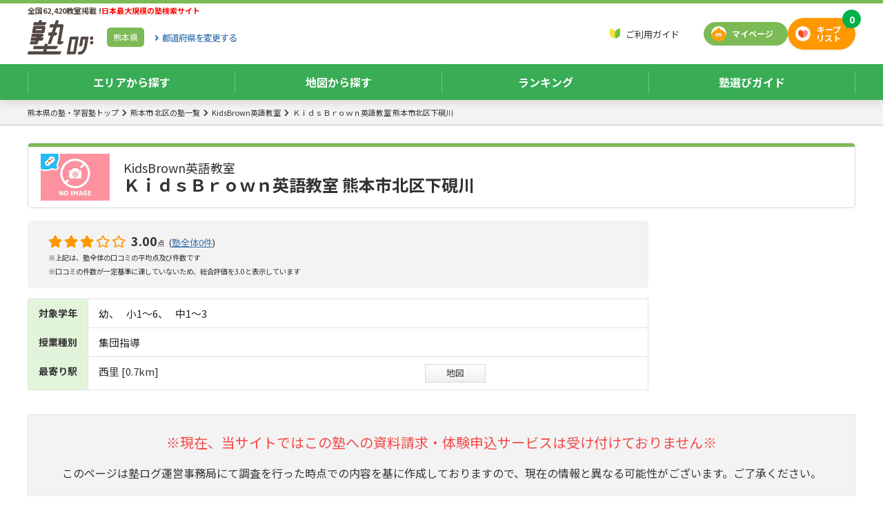

--- FILE ---
content_type: text/html;charset=UTF-8
request_url: https://jukulog.jp/page/46712/review
body_size: 35530
content:


<!DOCTYPE html>
<html lang="ja" class="__cloak">
<head>
  <meta charset="UTF-8">
  <meta http-equiv="X-UA-Compatible" content="IE=edge">
  <meta name="viewport" content="width=device-width, initial-scale=1, user-scalable=no">
  


  <title>ＫｉｄｓＢｒｏｗｎ英語教室 熊本市北区下硯川の評価・口コミ | 【塾ログ】ぴったりの塾が探せる</title>


  <script type="application/ld+json">
  {
    "@context": "http://schema.org/",
    "@type": "Organization",
    "url": "https://jukulog.jp",
    "logo": "https://jukulog.jp/assets/images/common/logo.png"
  }
  </script>
  <style>.async-hide { opacity: 0 !important} </style>
  <script>(function(a,s,y,n,c,h,i,d,e){s.className+=' '+y;h.start=1*new Date;h.end=i=function(){s.className=s.className.replace(RegExp(' ?'+y),'')};(a[n]=a[n]||[]).hide=h;setTimeout(function(){i();h.end=null},c);h.timeout=c;})(window,document.documentElement,'async-hide','dataLayer',4000,{'GTM-KTWBWP7':true});</script>
  <script>!function(w,e,b,p){try{if(!w.createElement(b).toDataURL(e).indexOf('data:'+e))w.documentElement.classList.add(p)}catch(e){}}(document,'image/webp','canvas','webp');</script>
<script defer="defer" src="https://jukulog.jp/assets/js/lazyload.js?ba545602f545bdcd1169a4c2e6e815830d8dbdec"></script>
<script src="https://jukulog.jp/assets/js/request.js?ba545602f545bdcd1169a4c2e6e815830d8dbdec"></script>
  <script>(function() {'use strict';
jsonRequest.init({csrfToken: {"name": "X-CSRF-TOKEN", "value": "bb715b76-8d3d-4466-b36e-8fb89881edb2"}});
})();</script>


  <!-- Global site tag (gtag.js) - Google Analytics -->
  <script async src="https://www.googletagmanager.com/gtag/js?id=UA-130470246-1"></script>
  <script>
    window.dataLayer = window.dataLayer || [];
    function gtag(){dataLayer.push(arguments);}
    gtag('js', new Date());

    gtag('config', 'UA-130470246-1', { 'optimize_id': 'GTM-KTWBWP7'});
  </script>
  <!-- End Google Tag Manager -->
  <!-- Google Tag Manager -->
  <script>(function(w,d,s,l,i){w[l]=w[l]||[];w[l].push({'gtm.start':
              new Date().getTime(),event:'gtm.js'});var f=d.getElementsByTagName(s)[0],
            j=d.createElement(s),dl=l!='dataLayer'?'&l='+l:'';j.async=true;j.src=
            'https://www.googletagmanager.com/gtm.js?id='+i+dl;f.parentNode.insertBefore(j,f);
    })(window,document,'script','dataLayer','GTM-W2DQK38');</script>
  <!-- End Google Tag Manager -->

    <link rel="canonical" href="https://jukulog.jp/page/46712/review">
  <link rel="apple-touch-icon" sizes="180x180" href="https://jukulog.jp/assets/apple-touch-icon-180x180.png">
<link href="https://fonts.googleapis.com/css?family=Noto+Sans+JP:400,500,700|Varela+Round&amp;display=swap" rel="preload" as="style"><link href="https://fonts.googleapis.com/css?family=Noto+Sans+JP:400,500,700|Varela+Round&amp;display=swap" rel="stylesheet">
<link crossorigin="anonymous" href="https://use.fontawesome.com/releases/v5.10.0/css/all.css" rel="preload" as="style"><link crossorigin="anonymous" href="https://use.fontawesome.com/releases/v5.10.0/css/all.css" rel="stylesheet">
<link href="https://cdnjs.cloudflare.com/ajax/libs/drawer/3.2.2/css/drawer.min.css" rel="preload" as="style"><link href="https://cdnjs.cloudflare.com/ajax/libs/drawer/3.2.2/css/drawer.min.css" rel="stylesheet">

  <style>.lazyload,.lazyload:before,.lazyload:after{background-image:none!important}</style>
  <link href="https://vjs.zencdn.net/7.4.1/video-js.css" rel="stylesheet">

<link href="https://jukulog.jp/assets/css/custom-bootstrap.css?ba545602f545bdcd1169a4c2e6e815830d8dbdec" rel="preload" as="style"><link href="https://jukulog.jp/assets/css/custom-bootstrap.css?ba545602f545bdcd1169a4c2e6e815830d8dbdec" rel="stylesheet">
<link href="https://jukulog.jp/assets/css/style.css?ba545602f545bdcd1169a4c2e6e815830d8dbdec" rel="preload" as="style"><link href="https://jukulog.jp/assets/css/style.css?ba545602f545bdcd1169a4c2e6e815830d8dbdec" rel="stylesheet">
<link href="https://jukulog.jp/assets/css/box-guide.css?ba545602f545bdcd1169a4c2e6e815830d8dbdec" rel="preload" as="style"><link href="https://jukulog.jp/assets/css/box-guide.css?ba545602f545bdcd1169a4c2e6e815830d8dbdec" rel="stylesheet">
<link href="https://jukulog.jp/assets/css/campaign.css?ba545602f545bdcd1169a4c2e6e815830d8dbdec" rel="preload" as="style"><link href="https://jukulog.jp/assets/css/campaign.css?ba545602f545bdcd1169a4c2e6e815830d8dbdec" rel="stylesheet">
<link href="https://jukulog.jp/assets/css/class-header.css?ba545602f545bdcd1169a4c2e6e815830d8dbdec" rel="preload" as="style"><link href="https://jukulog.jp/assets/css/class-header.css?ba545602f545bdcd1169a4c2e6e815830d8dbdec" rel="stylesheet">
<link href="https://jukulog.jp/assets/css/form.css?ba545602f545bdcd1169a4c2e6e815830d8dbdec" rel="preload" as="style"><link href="https://jukulog.jp/assets/css/form.css?ba545602f545bdcd1169a4c2e6e815830d8dbdec" rel="stylesheet">
<link href="https://jukulog.jp/assets/css/global-index.css?ba545602f545bdcd1169a4c2e6e815830d8dbdec" rel="preload" as="style"><link href="https://jukulog.jp/assets/css/global-index.css?ba545602f545bdcd1169a4c2e6e815830d8dbdec" rel="stylesheet">
<link href="https://jukulog.jp/assets/css/list-brand.css?ba545602f545bdcd1169a4c2e6e815830d8dbdec" rel="preload" as="style"><link href="https://jukulog.jp/assets/css/list-brand.css?ba545602f545bdcd1169a4c2e6e815830d8dbdec" rel="stylesheet">
<link href="https://jukulog.jp/assets/css/list-brand-ranking.css?ba545602f545bdcd1169a4c2e6e815830d8dbdec" rel="preload" as="style"><link href="https://jukulog.jp/assets/css/list-brand-ranking.css?ba545602f545bdcd1169a4c2e6e815830d8dbdec" rel="stylesheet">
<link href="https://jukulog.jp/assets/css/list-classes.css?ba545602f545bdcd1169a4c2e6e815830d8dbdec" rel="preload" as="style"><link href="https://jukulog.jp/assets/css/list-classes.css?ba545602f545bdcd1169a4c2e6e815830d8dbdec" rel="stylesheet">
<link href="https://jukulog.jp/assets/css/list-keeplist.css?ba545602f545bdcd1169a4c2e6e815830d8dbdec" rel="preload" as="style"><link href="https://jukulog.jp/assets/css/list-keeplist.css?ba545602f545bdcd1169a4c2e6e815830d8dbdec" rel="stylesheet">
<link href="https://jukulog.jp/assets/css/list-registration-plan.css?ba545602f545bdcd1169a4c2e6e815830d8dbdec" rel="preload" as="style"><link href="https://jukulog.jp/assets/css/list-registration-plan.css?ba545602f545bdcd1169a4c2e6e815830d8dbdec" rel="stylesheet">
<link href="https://jukulog.jp/assets/css/local-index.css?ba545602f545bdcd1169a4c2e6e815830d8dbdec" rel="preload" as="style"><link href="https://jukulog.jp/assets/css/local-index.css?ba545602f545bdcd1169a4c2e6e815830d8dbdec" rel="stylesheet">
<link href="https://jukulog.jp/assets/css/map.css?ba545602f545bdcd1169a4c2e6e815830d8dbdec" rel="preload" as="style"><link href="https://jukulog.jp/assets/css/map.css?ba545602f545bdcd1169a4c2e6e815830d8dbdec" rel="stylesheet">
<link href="https://jukulog.jp/assets/css/markup.css?ba545602f545bdcd1169a4c2e6e815830d8dbdec" rel="preload" as="style"><link href="https://jukulog.jp/assets/css/markup.css?ba545602f545bdcd1169a4c2e6e815830d8dbdec" rel="stylesheet">
<link href="https://jukulog.jp/assets/css/postal-code-search.css?ba545602f545bdcd1169a4c2e6e815830d8dbdec" rel="preload" as="style"><link href="https://jukulog.jp/assets/css/postal-code-search.css?ba545602f545bdcd1169a4c2e6e815830d8dbdec" rel="stylesheet">
<link href="https://jukulog.jp/assets/css/ab20191122c.css?ba545602f545bdcd1169a4c2e6e815830d8dbdec" rel="preload" as="style"><link href="https://jukulog.jp/assets/css/ab20191122c.css?ba545602f545bdcd1169a4c2e6e815830d8dbdec" rel="stylesheet">
<link href="https://jukulog.jp/assets/css/dialog.css?ba545602f545bdcd1169a4c2e6e815830d8dbdec" rel="preload" as="style"><link href="https://jukulog.jp/assets/css/dialog.css?ba545602f545bdcd1169a4c2e6e815830d8dbdec" rel="stylesheet">

  <script src="https://code.jquery.com/jquery-3.2.1.min.js"></script>
  <script>
    $.ajaxSetup({headers: {'X-CSRF-TOKEN': 'bb715b76-8d3d-4466-b36e-8fb89881edb2'}})
  </script>
  <script src="https://cdnjs.cloudflare.com/ajax/libs/popper.js/1.14.3/umd/popper.min.js" integrity="sha384-ZMP7rVo3mIykV+2+9J3UJ46jBk0WLaUAdn689aCwoqbBJiSnjAK/l8WvCWPIPm49" crossorigin="anonymous"></script>
  <script src="https://stackpath.bootstrapcdn.com/bootstrap/4.1.3/js/bootstrap.min.js" integrity="sha384-ChfqqxuZUCnJSK3+MXmPNIyE6ZbWh2IMqE241rYiqJxyMiZ6OW/JmZQ5stwEULTy" crossorigin="anonymous"></script>
  <script src="https://cdnjs.cloudflare.com/ajax/libs/iScroll/5.2.0/iscroll.min.js"></script>
  <script src="https://cdnjs.cloudflare.com/ajax/libs/drawer/3.2.2/js/drawer.min.js"></script>

<script src="https://jukulog.jp/assets/js/jquery.cookie.js?ba545602f545bdcd1169a4c2e6e815830d8dbdec" onload="$.cookie.json = true"></script>
<script src="https://jukulog.jp/assets/js/jQuery.ajaxQueue.js?ba545602f545bdcd1169a4c2e6e815830d8dbdec"></script>
<script src="https://jukulog.jp/assets/js/cart.js?ba545602f545bdcd1169a4c2e6e815830d8dbdec"></script>
<script src="https://jukulog.jp/assets/js/script.js?ba545602f545bdcd1169a4c2e6e815830d8dbdec"></script>
<script defer="defer" src="https://jukulog.jp/assets/js/fm-analyzer.js?ba545602f545bdcd1169a4c2e6e815830d8dbdec" onload="fmAnalyzer.init({url: &#39;https://jukulog.jp/analytics/beacon&#39;, product: true})"></script>


<style>
.nav-global_menu ul.sp li a{
  flex-flow: initial !important;
  padding: 3px !important;
}
.nav-global_menu ul.sp li a img{
  width: 20px;
  height: 20px;
  margin-right: 5px;
}
</style>

</head>

<body class="drawer drawer-close drawer--top">
  <header class="sticky-header with-breadcrumb">
    <section>
      <div class="header-title">
        <div>
          <p>
              全国62,420教室掲載 !<strong>日本最大規模の塾検索サイト</strong>
          </p>
          <div>
            <p class="logo" fm-analytics-tap="LOGO"><a href="/" title="学習塾・通信教育の無料検索サイト「塾ログ」">学習塾・通信教育の無料検索サイト「塾ログ」</a></p>
              <div class="btn-pref"><a href="/kumamoto">熊本県</a><a href="/"><span><i>都道府県を</i>変更する</span></a></div>
          </div>
        </div>
            <div>
              <nav>
                <ul>
                  <li class="nav-guide"><a href="/guide">ご利用ガイド</a></li>
                  <!--
                  <li class="nav-search">
                      <form class="" role="search" onsubmit="return false;">
                          <input type="text" id="free-search-text" placeholder="塾名・フリーワード検索" list="place-search-list" value="" autocomplete="off">
                          <button type="submit" name="submit" aria-label="検索" class=""><i class="fas fa-search"></i></button>
                      </form>
                  </li>
                  -->
              </ul>
              </nav>
              <div class="btn-mypage"><a href="/mypage" fm-analytics-tap="MY_PAGE">マイページ</a></div>
              <div class="btn-keeplsit"><a href="/cart" fm-analytics-tap="KEEP_LIST">キープ<br/>リスト</a><span class="cart-badge"></span></div>
            </div>
        </div>
        <nav aria-label="global_menu" class="nav-global_menu">
            <ul class="pc">
              <li><a href="/kumamoto" class="collapsed">エリアから探す</a></li>
              <li><a href="/map?lat=32.789293&lng=130.688677&zoom=14&place=熊本県">地図から探す</a></li>
              <li><a href="/kumamoto/ranking/total" class="collapsed">ランキング</a></li>
              <li><a href="javascript:void(0)" data-toggle="collapse" data-target="#header-guide" class="collapsed">塾選びガイド</a></li>
            </ul>
            <ul class="sp">
              <li><a href="/search/kumamoto/city"><picture><source type="image/webp" data-srcset="https://jukulog.jp/assets/images/common/icon-search-area.webp?_=ba545602f545bdcd1169a4c2e6e815830d8dbdec" srcset="https://jukulog.jp/assets/images/spacer.webp"><img alt="エリア検索" data-src="https://jukulog.jp/assets/images/common/icon-search-area.png?_=ba545602f545bdcd1169a4c2e6e815830d8dbdec" src="https://jukulog.jp/assets/images/spacer.png" class="lazyload"></picture>エリア検索</a></li>
              <li><a href="/map?lat=32.789293&lng=130.688677&zoom=14&place=熊本県">
                 <picture><source type="image/webp" data-srcset="https://jukulog.jp/assets/images/common/icon-search-map.webp?_=ba545602f545bdcd1169a4c2e6e815830d8dbdec" srcset="https://jukulog.jp/assets/images/spacer.webp"><img alt="駅検索" data-src="https://jukulog.jp/assets/images/common/icon-search-map.png?_=ba545602f545bdcd1169a4c2e6e815830d8dbdec" src="https://jukulog.jp/assets/images/spacer.png" class="lazyload"></picture>地図から探す</a></li>
              <li><a href="/kumamoto/ranking/total"><picture><source type="image/webp" data-srcset="https://jukulog.jp/assets/images/common/icon-ranking.webp?_=ba545602f545bdcd1169a4c2e6e815830d8dbdec" srcset="https://jukulog.jp/assets/images/spacer.webp"><img alt="ランキング" data-src="https://jukulog.jp/assets/images/common/icon-ranking.png?_=ba545602f545bdcd1169a4c2e6e815830d8dbdec" src="https://jukulog.jp/assets/images/spacer.png" class="lazyload"></picture>ランキング</a></li>
            </ul>
        </nav>
    </section>
    <section id="header-area" class="collapse header-list-pref">
      <div>
        <dl>
            <dt class="kanto">関東</dt>
            <dd class="kanto">
              <ul>
                  <li><a href="/tokyo">東京</a></li>
                  <li><a href="/kanagawa">神奈川</a></li>
                  <li><a href="/saitama">埼玉</a></li>
                  <li><a href="/chiba">千葉</a></li>
                  <li><a href="/ibaraki">茨城</a></li>
                  <li><a href="/tochigi">栃木</a></li>
                  <li><a href="/gumma">群馬</a></li>
                  <li><a href="/yamanashi">山梨</a></li>
              </ul>
            </dd>
            <dt class="kinki">関西</dt>
            <dd class="kinki">
              <ul>
                  <li><a href="/osaka">大阪</a></li>
                  <li><a href="/hyogo">兵庫</a></li>
                  <li><a href="/kyoto">京都</a></li>
                  <li><a href="/shiga">滋賀</a></li>
                  <li><a href="/nara">奈良</a></li>
                  <li><a href="/wakayama">和歌山</a></li>
              </ul>
            </dd>
            <dt class="toukai">東海</dt>
            <dd class="toukai">
              <ul>
                  <li><a href="/aichi">愛知</a></li>
                  <li><a href="/gifu">岐阜</a></li>
                  <li><a href="/shizuoka">静岡</a></li>
                  <li><a href="/mie">三重</a></li>
              </ul>
            </dd>
            </dl>
            <dl>
            <dt class="hokkaido">北海道・東北</dt>
            <dd class="hokkaido">
              <ul>
                  <li><a href="/hokkaido">北海道</a></li>
                  <li><a href="/aomori">青森</a></li>
                  <li><a href="/iwate">岩手</a></li>
                  <li><a href="/miyagi">宮城</a></li>
                  <li><a href="/akita">秋田</a></li>
                  <li><a href="/yamagata">山形</a></li>
                  <li><a href="/fukushima">福島</a></li>
              </ul>
            </dd>
            <dt class="hokuriku">信越・北陸</dt>
            <dd class="hokuriku">
              <ul>
                  <li><a href="/niigata">新潟</a></li>
                  <li><a href="/nagano">長野</a></li>
                  <li><a href="/toyama">富山</a></li>
                  <li><a href="/ishikawa">石川</a></li>
                  <li><a href="/fukui">福井</a></li>
              </ul>
            </dd>
            <dt class="chugoku">中国</dt>
            <dd class="chugoku">
              <ul>
                  <li><a href="/tottori">鳥取</a></li>
                  <li><a href="/shimane">島根</a></li>
                  <li><a href="/okayama">岡山</a></li>
                  <li><a href="/hiroshima">広島</a></li>
                  <li><a href="/yamaguchi">山口</a></li>
              </ul>
            </dd>
            <dt class="shikoku">四国</dt>
            <dd class="shikoku">
              <ul>
                  <li><a href="/tokushima">徳島</a></li>
                  <li><a href="/kagawa">香川</a></li>
                  <li><a href="/ehime">愛媛</a></li>
                  <li><a href="/kochi">高知</a></li>
              </ul>
            </dd>
            <dt class="kyushu">九州・沖縄</dt>
            <dd class="kyushu">
              <ul>
                  <li><a href="/fukuoka">福岡</a></li>
                  <li><a href="/saga">佐賀</a></li>
                  <li><a href="/nagasaki">長崎</a></li>
                  <li><a href="/kumamoto">熊本</a></li>
                  <li><a href="/oita">大分</a></li>
                  <li><a href="/miyazaki">宮崎</a></li>
                  <li><a href="/kagoshima">鹿児島</a></li>
                  <li><a href="/okinawa">沖縄</a></li>
              </ul>
            </dd>
        </dl>
      </div>
    </section>
    <section id="header-ranking" class="collapse header-list-pref">
      <div>
        <dl>
          <dt class="kanto">関東</dt>
          <dd class="kanto">
            <ul>
                <li><a href="/tokyo/ranking/total">東京</a></li>
                <li><a href="/kanagawa/ranking/total">神奈川</a></li>
                <li><a href="/saitama/ranking/total">埼玉</a></li>
                <li><a href="/chiba/ranking/total">千葉</a></li>
                <li><a href="/ibaraki/ranking/total">茨城</a></li>
                <li><a href="/tochigi/ranking/total">栃木</a></li>
                <li><a href="/gumma/ranking/total">群馬</a></li>
                <li><a href="/yamanashi/ranking/total">山梨</a></li>
            </ul>
          </dd>
          <dt class="kinki">関西</dt>
          <dd class="kinki">
            <ul>
                <li><a href="/osaka/ranking/total">大阪</a></li>
                <li><a href="/hyogo/ranking/total">兵庫</a></li>
                <li><a href="/kyoto/ranking/total">京都</a></li>
                <li><a href="/shiga/ranking/total">滋賀</a></li>
                <li><a href="/nara/ranking/total">奈良</a></li>
                <li><a href="/wakayama/ranking/total">和歌山</a></li>
            </ul>
          </dd>
          <dt class="toukai">東海</dt>
          <dd class="toukai">
            <ul>
                <li><a href="/aichi/ranking/total">愛知</a></li>
                <li><a href="/gifu/ranking/total">岐阜</a></li>
                <li><a href="/shizuoka/ranking/total">静岡</a></li>
                <li><a href="/mie/ranking/total">三重</a></li>
            </ul>
          </dd>
        </dl>
        <dl>
          <dt class="hokkaido">北海道・東北</dt>
          <dd class="hokkaido">
            <ul>
                <li><a href="/hokkaido/ranking/total">北海道</a></li>
                <li><a href="/aomori/ranking/total">青森</a></li>
                <li><a href="/iwate/ranking/total">岩手</a></li>
                <li><a href="/miyagi/ranking/total">宮城</a></li>
                <li><a href="/akita/ranking/total">秋田</a></li>
                <li><a href="/yamagata/ranking/total">山形</a></li>
                <li><a href="/fukushima/ranking/total">福島</a></li>
            </ul>
          </dd>
          <dt class="hokuriku">信越・北陸</dt>
          <dd class="hokuriku">
            <ul>
                <li><a href="/niigata/ranking/total">新潟</a></li>
                <li><a href="/nagano/ranking/total">長野</a></li>
                <li><a href="/toyama/ranking/total">富山</a></li>
                <li><a href="/ishikawa/ranking/total">石川</a></li>
                <li><a href="/fukui/ranking/total">福井</a></li>
            </ul>
          </dd>
          <dt class="chugoku">中国</dt>
          <dd class="chugoku">
            <ul>
                <li><a href="/tottori/ranking/total">鳥取</a></li>
                <li><a href="/shimane/ranking/total">島根</a></li>
                <li><a href="/okayama/ranking/total">岡山</a></li>
                <li><a href="/hiroshima/ranking/total">広島</a></li>
                <li><a href="/yamaguchi/ranking/total">山口</a></li>
            </ul>
          </dd>
          <dt class="shikoku">四国</dt>
          <dd class="shikoku">
            <ul>
                <li><a href="/tokushima/ranking/total">徳島</a></li>
                <li><a href="/kagawa/ranking/total">香川</a></li>
                <li><a href="/ehime/ranking/total">愛媛</a></li>
                <li><a href="/kochi/ranking/total">高知</a></li>
            </ul>
          </dd>
          <dt class="kyushu">九州・沖縄</dt>
          <dd class="kyushu">
            <ul>
                <li><a href="/fukuoka/ranking/total">福岡</a></li>
                <li><a href="/saga/ranking/total">佐賀</a></li>
                <li><a href="/nagasaki/ranking/total">長崎</a></li>
                <li><a href="/kumamoto/ranking/total">熊本</a></li>
                <li><a href="/oita/ranking/total">大分</a></li>
                <li><a href="/miyazaki/ranking/total">宮崎</a></li>
                <li><a href="/kagoshima/ranking/total">鹿児島</a></li>
                <li><a href="/okinawa/ranking/total">沖縄</a></li>
            </ul>
          </dd>
        </dl>
      </div>
    </section>
    <section id="header-guide" class="collapse header-list-guide">
			<div>
        <dl>
          <dt class="guide01">塾の種類</dt>
          <dd class="guide01">
            <ul>
    <li><a href="https://jukulog.jp/blog/guide-type-shudanshido/">集団指導塾とは</a></li>
    <li><a href="https://jukulog.jp/blog/guide-type-kobetsushido/">個別指導塾とは</a></li>
    <li><a href="https://jukulog.jp/blog/guide-type-jiritsugakushu/">自立学習型の塾とは</a></li>
    <li><a href="https://jukulog.jp/blog/guide-type-eizoshido/">映像指導型の塾とは</a></li>
    <li><a href="https://jukulog.jp/blog/guide-type-sogojuku/">総合塾とは</a></li>
    <li><a href="https://jukulog.jp/blog/guide-type-semmonjuku/">専門塾とは</a></li>
    <li><a href="https://jukulog.jp/blog/guide-type-hoshujuku/">補習塾とは</a></li>
    <li><a href="https://jukulog.jp/blog/guide-type-jukuyobiko/">塾と予備校の違い</a></li>
    <li><a href="https://jukulog.jp/blog/guide-type-jukukateikyoshi/">塾と家庭教師の違い</a></li>
    <li><a href="https://jukulog.jp/blog/guide-type-noryokukaihatsu/">能力開発（速読やプログラミングなど）</a></li>
    <li><a href="https://jukulog.jp/blog/guide-type-shikakushutoku/">資格取得（英検®など）</a></li>
            </ul>
          </dd>
          <dt class="guide02">塾の選び方</dt>
          <dd class="guide02">
            <ul>
  <li><a href="https://jukulog.jp/blog/guide-choose-mokuteki/">目的ごとに変わる塾選び</a></li>
  <li><a href="https://jukulog.jp/blog/guide-choose-koshi/">講師の違い メリット・デメリット</a></li>
  <li><a href="https://jukulog.jp/blog/guide-choose-follow/">授業以外のフォローやサポート</a></li>
  <li><a href="https://jukulog.jp/blog/guide-choose-ritchi/">塾の立地のチェックポイント</a></li>
  <li><a href="https://jukulog.jp/blog/guide-choose-toiawase/">問い合わせ時のチェックポイント</a></li>
  <li><a href="https://jukulog.jp/blog/guide-choose-setsubi/">設備のチェックポイント</a></li>
  <li><a href="https://jukulog.jp/blog/guide-choose-taikenjugyo/">体験授業のチェックポイント</a></li>
            </ul>
          </dd>
          <dt class="guide03">塾の費用</dt>
          <dd class="guide03">
            <ul>
  <li><a href="https://jukulog.jp/blog/guide-cost-soba/">費用の相場ってどのくらい？</a></li>
  <li><a href="https://jukulog.jp/blog/guide-cost-uchiwake/">費用の内訳ってどうなってるの？</a></li>
            </ul>
          </dd>
          <dt class="guide04">入塾までの流れ</dt>
          <dd class="guide04">
            <ul>
  <li><a href="https://jukulog.jp/blog/guide-flow-nyujuku/">お問い合わせから入塾までの流れ</a></li>
            </ul>
          </dd>
        </dl>
      </div>
		</section>
      <nav aria-label="breadcrumb" class="nav-breadcrumb d-none d-md-block">
        <ol>
             <li><a href="/kumamoto">熊本県の塾・学習塾トップ</a></li>
             <li><a href="/kumamoto/A1730/list">熊本市 北区の塾一覧</a></li>
             <li><a href="/brand/70">KidsBrown英語教室</a></li>
             <li><a href="/page/46712">ＫｉｄｓＢｒｏｗｎ英語教室 熊本市北区下硯川</a></li>
        </ol>
        <script type="application/ld+json">
        {
          "@context": "http://schema.org",
          "@type": "BreadcrumbList",
          "itemListElement": [
              {
                "@type": "ListItem",
                "position": 1,
                "name": "熊本県の塾・学習塾トップ",
                "item": "https://jukulog.jp/kumamoto"
              }
              ,
              {
                "@type": "ListItem",
                "position": 2,
                "name": "熊本市 北区の塾一覧",
                "item": "https://jukulog.jp/kumamoto/A1730/list"
              }
              ,
              {
                "@type": "ListItem",
                "position": 3,
                "name": "KidsBrown英語教室",
                "item": "https://jukulog.jp/brand/70"
              }
              ,
              {
                "@type": "ListItem",
                "position": 4,
                "name": "ＫｉｄｓＢｒｏｗｎ英語教室 熊本市北区下硯川",
                "item": "https://jukulog.jp/page/46712"
              }
                        ]
        }
        </script>
      </nav>
    <!-- simpleLayout -->
    </header>
  <div class="main-container">
<script>
$(function(){
  $('a[data-target="#header-area"]').click(function() {
    $('#header-ranking').removeClass('show');
    $('#header-guide').removeClass('show');
  });
  $('a[data-target="#header-ranking"]').click(function() {
    $('#header-area').removeClass('show');
    $('#header-guide').removeClass('show');
  });
  $('a[data-target="#header-guide"]').click(function() {
    $('#header-area').removeClass('show');
    $('#header-ranking').removeClass('show');
  });
});
</script>
<!-- FixedHeader End -->
<div>
  <main>
  <script type="text/javascript" src="//cdn.jsdelivr.net/npm/slick-carousel@1.8.1/slick/slick.min.js"></script>
<style>
.list-badges.grades li span,.list-badges.lesson-types li span{
  background-color: white !important;
  color: #222222 !important;
  font-size: 100% !important;
  }
  .chatform-enable:not(.active) {
    display: none !important;
  }
  .chatform-disable:not(.active) {
    display: none !important;
  }
</style>
<script src="https://maps.googleapis.com/maps/api/js?key=AIzaSyBPMm8rrOc4zLgIQCY0-Ud3uDVP_nR60Es"></script>
<script type="application/ld+json">
{
  "@context": "https://schema.org",
  "@type": "LocalBusiness",
  "name": "ＫｉｄｓＢｒｏｗｎ英語教室 熊本市北区下硯川",
  "image": "https://jukulog.jp/assets/images/common/noimage2.jpg",
  "url": "https://jukulog.jp/page/46712/review",
  "address": {
    "@type": "PostalAddress",
    "addressCountry": "JP",
    "postalCode": "861-5526",
    "addressLocality": "熊本県",
    "addressRegion": "熊本市北区",
    "streetAddress": "下硯川　 "
  }
}
</script>

<section class="class-header" >
	<div>
      <div>
        <h1><small>KidsBrown英語教室</small><strong>ＫｉｄｓＢｒｏｗｎ英語教室 熊本市北区下硯川</strong></h1>
        <figure><img alt="KidsBrown英語教室ＫｉｄｓＢｒｏｗｎ英語教室 熊本市北区下硯川" title="KidsBrown英語教室ＫｉｄｓＢｒｏｗｎ英語教室 熊本市北区下硯川"
          src="https://jukulog.jp/assets/images/common/noimage2.jpg"></figure>
      </div>
        <div class="btn-keep-icon-only-wrapper">
        </div>
	</div>
	<div>
	  <div>
        <div class="noimg">
          <div class="eval">
            <p>      <i class="fas fa-star active"></i>
      <i class="fas fa-star active"></i>
      <i class="fas fa-star active"></i>
      <i class="far fa-star"></i>
      <i class="far fa-star"></i>
  <span>3.00</span><small class="mr-1">点</small>
 (<a href="/brand/70/review#tab">塾全体0件</a>)<br>
              <small>
                ※上記は、塾全体の口コミの平均点及び件数です
                  <br>※口コミの件数が一定基準に達していないため、総合評価を3.0と表示しています
              </small>
            </p>
          </div>
          <style>
            .nobadge .badge{
              background: none;
              border: none !important;
              font-weight: normal !important;
              padding: 0px;
            }

            .table-page-header span,.table-page-header td,.table-page-header .list-badges li{
              font-size: 0.925rem !important;
              vertical-align: middle;
            }

          </style>
          <table class="table table-bordered table-page-header" >
            <tbody>
            <tr>
              <th>対象学年</th>
              <td class="w-100">
                <ul class="list-badges grades nobadge">
    <li><span class="badge badge-info">幼</span></li>
    <li><span class="badge badge-info">小1〜6</span></li>
    <li><span class="badge badge-info">中1〜3</span></li>
                </ul>
              </td>
            </tr>
            <tr>
              <th>授業種別</th>
              <td>
                <ul class="list-badges lesson-types nobadge">
    <li><span class="badge badge-success">集団指導</span></li>
                </ul>
              </td>
            </tr>
            <tr>
              <th>最寄り駅</th>
               <td>
                <div class="row">
                  <span class="col-7">
                    西里 [0.7km]
                  </span>
                  <a href="javascript:void(0)" data-toggle="modal" data-target="#mapModal" class="ml-3 btn-gray d-none d-lg-block">地図</a>
                </div>
               </td>
            </tr>
            </tbody>
          </table>
        </div>



		</div>

  </div>
</section>

<section class="container">
  <div class="border p-4 bg-dark text-center">
    <p class="text-danger" style="font-size: 1.25rem;">※現在、当サイトではこの塾への資料請求・体験申込サービスは受け付けておりません※</p>
    <p>このページは塾ログ運営事務局にて調査を行った時点での内容を基に作成しておりますので、現在の情報と異なる可能性がございます。ご了承ください。</p>
  </div>
</section>

<section class="class-detail">
    <div class="tab-content">
      <div class="tab-pane active" id="tab-top">
        <section class="class-detail">
            <div class="recommend-slider-container">
                <div class="recommend-slider-header">
                    <h2>この地域で人気の塾</h2>
                </div>
                <div class="recommend-slider-body">
                    <div class="recommend-slider">
                        <div class="recommend-slider-item">
                            <div class="recommend-slider-item-container">
                                <div class="slider-areapop-header">
                                    <h3><a href="/page/111593">
                                        <small class="recommend-slider-item-title">子ども英語教室Lepton（レプトン）</small>
                                        <strong class="recommend-slider-item-title">進学塾ウィルLepton北部教室</strong></a>
                                    </h3>
                                    <div class="btn-keep-wrapper">
                                        <a href="javascript:void(0)" class="btn-order btn-keep keepable bg-secondary" data-page-id="111593" title="とりあえずキープ" fm-analytics-tap="PAGE_KEEP:111593"><span>とりあえず</span>キープ</a>
                                        <a href="javascript:void(0)" class="btn-keep kept bg-danger border-danger justify-content-center " data-page-id="111593" title="キープ中" fm-analytics-tap="PAGE_KEEP_CANCEL:111593" style="display:none;">キープ中</a>
                                    </div>
                                </div>
                                <div class="slider-areapop-body">
                                    <div class="logo-info-container">
                                        <figure class="recommend-slider-item-image-frame">
                                            <img alt="子ども英語教室Lepton（レプトン）" title="子ども英語教室Lepton（レプトン）"
                                                src="https://jukulog.jp/assets/upload/img/small-122-319c9e764e609ab7a2aaf042056f0984.jpg">
                                        </figure>
                                        <div>
                                          <p class="star">
                                              <i class="fas fa-star active"></i>
                                              <i class="fas fa-star active"></i>
                                              <i class="fas fa-star active"></i>
                                              <i class="fas fa-star active"></i>
                                              <i class="far fa-star"></i>
                                          </p>
                                          <p class="eval">3.86 (166件)</p>
                                          <p class="station1">西里駅 [1.7km]</p>
                                          <p class="station2"></p>
                                        </div>
                                    </div>
                                    <table class="table table-bordered">
                                        <tbody>
                                                <tr>
                                                    <th>学年</th>
                                                    <td>
                                                        <ul class="list-badges nearest-page-grades">    <li><span class="badge badge-info">幼</span></li>
    <li><span class="badge badge-info">小1〜6</span></li>
    <li><span class="badge badge-info">中1〜3</span></li>
    <li><span class="badge badge-info">高1〜3</span></li>
</ul>
                                                    </td>
                                                </tr>
                                                <tr>
                                                    <th>種別</th>
                                                    <td>
                                                        <ul class="list-badges nearest-page-lessontypes">    <li><span class="badge badge-success">個別1対多</span></li>
    <li><span class="badge badge-success">自立</span></li>
</ul>
                                                    </td>
                                                </tr>
                                        </tbody>
                                    </table>
                                    <div class="btn-request-wrapper"><a href="/cart/order?pageIds=111593&from=order" class="btn-request justify-content-center" fm-analytics-tap="PAGE_ORDER:57492">かんたん資料請求</a></div>
                                </div>
                            </div>
                        </div>
                    </div>
                </div>
            </div>
            <script>
            $('.recommend-slider').slick({
                dots: false,
                arrows: true,
                infinite: true,
                slidesToShow: 3,
                    responsive: [
                    {
                    breakpoint: 1030,
                    settings: {
                        slidesToShow: 2,
                        slidesToScroll: 2
                    }
                    },
                    {
            breakpoint: 350,
            settings: {
              slidesToShow: 1,
              slidesToScroll: 1
            }
          },
                ]
            });
            </script>
      </section>
    </div>
  </div>
</section>

<section class="mb-1">
  <div class="tab-content">
      <ul class="nav nav-tabs" id="tab" role="tablist">
        <li class="nav-item">
            <a class="branch-top" href="/page/46712#tab"><img src="https://jukulog.jp/assets/images/common/icon-classtop.png" alt="教室トップ"/><span>教室トップ</span></a>
        </li>


        <li class="nav-item">
            <a class="branch-review" href="/page/46712/review#tab"><img src="https://jukulog.jp/assets/images/common/icon-eval2.png" alt="口コミ"/><span>口コミ</span></a>
        </li>

        <!--
        <li class="nav-item">
            <a class="branch-course" href="/page/46712/course#tab"><img src="https://jukulog.jp/assets/images/common/icon-charge.png" alt="コース・料金"/><span>コース・料金</span></a>
        </li>
        <li class="nav-item">
            <a class="branch-info" href="/page/46712/info#tab"><img src="https://jukulog.jp/assets/images/common/icon-classinfo.png" alt="教室情報"/><span>教室情報</span></a>
        </li>
        <li class="nav-item">
            <a class=""><img src="https://jukulog.jp/assets/images/common/icon-interview.png" alt="インタビュー"/><span>インタビュー</span></a>
        </li>

        <li class="nav-item">
            <a class="branch-map" href="/page/46712/map#tab"><img src="https://jukulog.jp/assets/images/common/icon-search-map.png" alt="地図"/><span>地図</span></a>
        </li>
        -->

      </ul>
  </div>
  <script>
    $(function(){
      /*
      if(location.pathname.match(new RegExp('campaign'))){
      $('.branch-campaign').addClass('active').attr('href', 'javascript:void(0)');
      }
      else */ if (m = location.pathname.match(new RegExp(/event\/([0-9]+)/))) {
        $('.branch-event[event-id="' + m[1] + '"]').addClass('active').attr('href', 'javascript:void(0)');
      }
      else if(location.pathname.match(new RegExp('review'))){
      $('.branch-review').addClass('active').attr('href', 'javascript:void(0)');
      }
      else if(location.pathname.match(new RegExp('course'))){
      $('.branch-course').addClass('active').attr('href', 'javascript:void(0)');
      }
      else if(location.pathname.match(new RegExp('info'))){
      $('.branch-info').addClass('active').attr('href', 'javascript:void(0)');
      }
      else if(location.pathname.match(new RegExp('map'))){
      $('.branch-map').addClass('active').attr('href', 'javascript:void(0)');
      }
      else if(location.pathname == '/page/46712') {
        $('.branch-top').addClass('active').attr('href', 'javascript:void(0)');
      }

      if(location.href.match(new RegExp('#tab'))) {
        $(window).scrollTop($('#tab').position().top - 80);
      }
    });
  </script>
</section>


  <div id="chatform-root" class="chatform-enable" style="position:absolute;z-index:1050;"></div>
  <script src="/static/js/chatform/client.bundle.js"></script>

  <style>
    #chatform .close {
      float: initial;
      font-size: initial;
      font-weight: initial;
      line-height: initial;
      color: initial;
      text-shadow: initial;
      opacity: initial;
    }
    #chatform .header-main {
      height: 100%;
      display: flex;
      justify-content: center;
      align-items: center;
      padding: 0 10px;
    }
    #chatform .header-main:hover {
      opacity: 0.9;
    }
    #chatform .header-main > .header-icon {
      background-image: url("/static/images/common/apple-touch-icon-180x180.png");
      background-repeat: no-repeat;
      background-size: contain;
      width: 50px;
      height: 50px;
      margin-right: 10px;
      border-radius: 50px;
      background-color: antiquewhite;
    }
    #chatform .header-main > .header-message {
      flex-grow: 1;
      display: flex;
      flex-direction: column;
      font-size: 16px;
      color: #fff;
    }
    #chatform .header-main > .header-message > .header-message-under {
      font-weight: bold;
    }
    #chatform .frame .header-collapse {
      width: 35px;
      height: 35px;
      border: solid 4px #e7e7e7;
      border-radius: 40px;
      display: flex;
      justify-content: center;
      align-items: center;
      transform: rotateZ(45deg);
    }
    #chatform .header-collapse::after {
      content: " ";
      position: absolute;
      top: 7px;
      left: 7px;
      width: 14px;
      height: 14px;
      border-top-style: solid;
      border-left-style: solid;
      border-color: #e7e7e7;
      border-width: 4px;
      transform: rotateX(0deg) rotateY(0deg);
      transition: all .3s ease;
    }
    #chatform .frame.open .header-collapse::after {
      top: 5px;
      left: 5px;
      transform: rotateX(180deg) rotateY(180deg);
    }

    #chatform .recommend-item {
      display: flex;
      flex-direction: column;
    }
    #chatform .recommend-item > .name {
      font-weight: bold;
    }
    #chatform .recommend-item > .image {
      background-repeat: no-repeat;
      background-size: contain;
      background-position: center;
      width: 100%;
      min-height: 100px;
      max-height: 300px;
    }
    #chatform .recommend-item > .item-info {
      display: flex;
      justify-content: space-between;
    }
    #chatform .recommend-item > .item-info > .score {
      min-width: 20px;
    }
    #chatform .recommend-item > .item-info > .grade {
      display: flex;
      flex-wrap: wrap;
    }
    #chatform .recommend-item > .item-info > .grade > .grade-item {
      display: inline;
      margin: 1px 2px;
      padding: 2px 4px;
      border: none;
      border-radius: 4px;
      background-color: #cccccc;
      font-size: 10px;
    }

    #chatform .check > label > .checkbox {
      width: 1.6rem;
      height: 1.6rem;
    }

    #chatform .frame .trigger {
      right: 0;
      left: 0;
    }
  </style>
  <script>
    var targetBranchId = 46712;
    var targetBranchName = "ＫｉｄｓＢｒｏｗｎ英語教室 熊本市北区下硯川";
    var targetEyeCatchImage = "https://jukulog.jp/assets/images/common/noimage2.jpg";
    var targetViewScore = 3.0;
    var targetGradeFlags = "\&quot;[\\\&quot;NURSERY\\\&quot;,\\\&quot;ELEMENTARY_1\\\&quot;,\\\&quot;ELEMENTARY_2\\\&quot;,\\\&quot;ELEMENTARY_3\\\&quot;,\\\&quot;ELEMENTARY_4\\\&quot;,\\\&quot;ELEMENTARY_5\\\&quot;,\\\&quot;ELEMENTARY_6\\\&quot;,\\\&quot;MIDDLE_1\\\&quot;,\\\&quot;MIDDLE_2\\\&quot;,\\\&quot;MIDDLE_3\\\&quot;]\&quot;";
  </script>
  <script>
    function gtagProgress(chatformVersion, step) {
      gtag(
        'event',
        'progress',
        {
          event_category: 'chatform_action_' + chatformVersion,
          event_label: step,
          event_value: 1
        }
      );
    }
    function gtagOrder(chatformVersion, orderCount) {
      for (var i = 0; i < orderCount; i++) {
        gtag(
          'event',
          'conversion',
          {
            event_category: 'order_item_conversion',
            event_label: 'chatform_' + chatformVersion + '/order',
            event_value: 1
          }
        );
      }
    }
  </script>
  <script>
    var chatformInfo = { id: "" };

    var preloadPromise = function(url) {
      return new Promise(function(resolve, reject) {
        fetch(url).then(function(r) { return r.json(); })
          .then(function(r) {
            if (Array.isArray(r)) {
              resolve(r.map(function(v) {
                return { value: v.id, label: v.label };
              }));
            } else { resolve([]); }
          })
      });
    }
    var gradesPromise = preloadPromise("/chat/grade");
    var relationshipsPromise = preloadPromise("/chat/relationship");

    var prefectures = [
      { value: 1, label: "北海道" }, { value: 2, label: "青森県" }, { value: 3, label: "岩手県" },
      { value: 4, label: "宮城県" }, { value: 5, label: "秋田県" }, { value: 6, label: "山形県" },
      { value: 7, label: "福島県" }, { value: 8, label: "茨城県" }, { value: 9, label: "栃木県" },
      { value: 10, label: "群馬県" }, { value: 11, label: "埼玉県" }, { value: 12, label: "千葉県" },
      { value: 13, label: "東京都" }, { value: 14, label: "神奈川県" }, { value: 15, label: "新潟県" },
      { value: 16, label: "富山県" }, { value: 17, label: "石川県" }, { value: 18, label: "福井県" },
      { value: 19, label: "山梨県" }, { value: 20, label: "長野県" }, { value: 21, label: "岐阜県" },
      { value: 22, label: "静岡県" }, { value: 23, label: "愛知県" }, { value: 24, label: "三重県" },
      { value: 25, label: "滋賀県" }, { value: 26, label: "京都府" }, { value: 27, label: "大阪府" },
      { value: 28, label: "兵庫県" }, { value: 29, label: "奈良県" }, { value: 30, label: "和歌山県" },
      { value: 31, label: "鳥取県" }, { value: 32, label: "島根県" }, { value: 33, label: "岡山県" },
      { value: 34, label: "広島県" }, { value: 35, label: "山口県" }, { value: 36, label: "徳島県" },
      { value: 37, label: "香川県" }, { value: 38, label: "愛媛県" }, { value: 39, label: "高知県" },
      { value: 40, label: "福岡県" }, { value: 41, label: "佐賀県" }, { value: 42, label: "長崎県" },
      { value: 43, label: "熊本県" }, { value: 44, label: "大分県" }, { value: 45, label: "宮崎県" },
      { value: 46, label: "鹿児島県" }, { value: 47, label: "沖縄県" }
    ];

    function unescapeHtml(target) {
      if (typeof target !== 'string') return target;
      var patterns = {
        '&lt;'   : '<', '&gt;'   : '>', '&amp;'  : '&',
        '&quot;' : '"', '&#x27;' : '\'', '&#x60;' : '`'
      };

      return target.replace(/&(lt|gt|amp|quot|#x27|#x60);/g, function(match) {
        return patterns[match];
      });
    }

    var eventName = 'chatform-init';

    var submitFunction = function(e) {
      console.log("# call submitFunction", e);
      var data = {};
      if (e.data && e.data.input) {
        data = e.data.input;
      }

      var order = [];
      if (data.order && typeof data.order === "object") {
        order = Object.keys(data.order).reduce(function(p, key) {
          if (typeof key === "string") key = Number.parseInt(key);
          var _order = Object.keys(data.order[key]).filter(function(v) { return data.order[key][v] });
          p.push({ id: key, requestTypes: _order });
          return p;
        }, []);
      }
      order.push({
        id: 46712,
        requestTypes: Object.keys(data.orderMain.value).filter(function(k) { return data.orderMain.value[k].value })
      });

      //var selectedPrefecture = prefectures.find(function(_p) { return _p.id == data.value.prefectureId; }).prefectureName
      var addressPrefectureName = prefectures.find(function(_p) { return _p.value == data.address.value.prefectureName.value; }).label;

      var familyName = data.name.value.familyName.value;
      var givenName = data.name.value.givenName.value;
      var familyNameKana = data.kname.value.familyNameKana.value;
      var givenNameKana = data.kname.value.givenNameKana.value;
      var sex = data.sex.value;
      var relationship = data.relationship.value;
      var grade = data.grade.value;
      var postalCode = data.postalCode.value.replace("-", "");
      var prefectureName = addressPrefectureName;
      var address1 = data.address?.value?.address1?.value;
      var address2 = data.address?.value?.address2?.value;
      var address3 = data.address?.value?.address3?.value;
      var phoneNumber = data.phoneNumber.value;
      var email = data.email.value;
      var target = (data.branchId == null ? order : order.concat([{
        id: Number.parseInt(data.branchId.value), requestTypes: Object.keys(data.orderMain.value).filter(function(key) { return data.orderMain.value[key].value; })
      }])).filter(function(_o) { return _o.id != 0; });
      var request = {
        familyName: familyName,
        givenName: givenName,
        familyNameKana: familyNameKana,
        givenNameKana: givenNameKana,
        sex: sex,
        relationship: relationship,
        grade: grade,
        postalCode: postalCode,
        prefectureName: prefectureName,
        address1: address1,
        address2: address2,
        address3: address3,
        phoneNumber: phoneNumber,
        email: email,
        target: target
      };
      // console.log("## Submit Data", request, data);

      return new Promise(function(resolve, _) {
        fetch("/chat/order/finish", {
          method: "POST",
          headers: {
            "content-type": "application/json",
            "x-csrf-token": "bb715b76-8d3d-4466-b36e-8fb89881edb2"

          },
          body: JSON.stringify(request)
        }).then(function(r) {
          var event = new CustomEvent('chatform-finish', {
            detail: request.target.map(function(t) { return t.id }),
            bubbles: true
          });
          chatformRoot.dispatchEvent(event);
          resolve({ result: true });
        }).catch(function(e) {
          alert("エラーが発生しました。\n時間を置いてもう一度お試しください。");
          console.error(e);
          resolve({ result: false });
        });
      });

      // console.log("### submit function", request);
    };

    var nextButton = {
      type: "button",
      buttonType: "button",
      event: {
        click: {
          actions: ["next", "save"],
          callbacks: [function() {
            // console.log("## callback function", arguments);
          }]
        }
      },
      label: {
        default: "次へ",
        after: "完了"
      }
    };

    function sendUser(name, contents, event) {
      return { sender: "user", name, progress: true, stop: true, contents, event };
    }
    function eleFetch(name, label, url, params, def, callback) {
      return { type: "fetch", name, label, url, params, displayLabel: true, def, callback };
    }
    function eleGroup(name, label, required, contents, validate, classList, enableChildInvalid, hiddenErrorPrefixLabel) {
      return { type: "group", name, label, required, contents, validate, displayLabel: true, classList, enableChildInvalid, hiddenErrorPrefixLabel };
    }
    function eleCheck(name, label, classList) {
      return { type: "check", name, label, classList };
    }
    function eleText(name, label, placeholder, required, inputType, validate = [], displayLabel = true, hideInvalidMessage = false, event, defaultValue) {
      var option = inputType ? {
        type: inputType,
        style: "split"
      } : undefined;
      return { type: "text", name, label, placeholder, required, displayLabel, validate, option, hideInvalidMessage, event, defaultValue };
    }
    function eleSelect(name, label, required, defaultOptionItem, options, displayLabel = true, defaultValue) {
      return { type: "select", name, label, required, defaultOptionItem, options, displayLabel, defaultValue }
    }
    function eleRadio(name, label, required, items) {
      return { type: "radio", name, label, required, items, displayLabel: true };
    }

    var chatformDataMaster = {
      expanded: false,
      direction: "vertical",
      position: {
        mobile: {
          vertical: {
            vector: "bottom",
            range: 0
          },
          horizontal: {
            vector: "right",
            range: 0
          }
        },
        web: {
          vertical: {
            vector: "bottom",
            range: 0
          },
          horizontal: {
            vector: "right",
            range: 0
          }
        }
      },
      toggle: {
        content: `<div class="header-main"><div class="header-icon"></div><div class="header-message"><div class="header-message-over">塾ログ</div><div class="header-message-under">資料請求・体験授業はこちらから</div></div><div class="header-collapse"></div></div>`,
        size: {
          width: "100%",
          height: 60,
        },
      },
      main: {
        size: { width: 400, height: 600 },
        person: [
          {
            type: "bot",
            position: "left",
            icon: {
              url: "/static/images/common/apple-touch-icon-180x180.png"
            }
          },
          {
            type: "user",
            position: "right",
          },
          {
            type: "system",
            position: "center",
          }
        ],
        header: {
          height: 2,
          borderRadius: 0,
          progress: {
            bar: {
              color: "#fd9630"
            },
            number: {},
            label: "あと {red} 問"
          },
        },
        body: {
          event: {
            load: {
              callbacks: []
            }
          },
          chat: []
        },
        footer: {
          height: 5,
          borderRadius: 5
        }
      }
    };
  </script>
  <script>
    function createChatformMaster(chatformDataMaster, chatItems) {
      // console.log(chatformDataMaster, chatItems);
      var confirmClassRoomItem = {
        message: {
          contents: [{ text: "お申し込みいただいたのは、以下の教室で間違いございませんでしょうか。\nご希望の項目にチェックを入れてください。両方ご選択いただくことも可能です。" }]
        },
        answer: {
          sender: "system",
          stop: true,
          progress: true,
          contents: [
            {
              text: "<div class=\"recommend-item\"><div class=\"name\">" +
                targetBranchName +
                "</div></div>",
            },
            eleGroup("orderMain", undefined, undefined, [
              eleCheck("DOCUMENT", "資料請求", ["pb-2"]),
              eleCheck("EXPERIENCE", "体験授業", ["pb-2"])
            ], ["some"], []),
            {
              type: "button",
              buttonType: "button",
              event: {
                click: {
                  actions: ["next", "save"],
                  callbacks: [function() { /*console.log("## callback function", arguments)*/ }]
                }
              },
              label: {
                default: "次へ",
                after: "完了"
              }
            }
          ]
        }
      }

      chatformDataMaster.main.body.chat = [
        chatItems.startMessageItem.message,
        confirmClassRoomItem.message,
        confirmClassRoomItem.answer,
        //chatItems.selectRequestTypeItem.message,
        //chatItems.selectRequestTypeItem.answer,
        chatItems.selectOtherInfoItem.message,
        chatItems.selectOtherInfoItem.answer,
        chatItems.selectNameAndSexItem.message,
        chatItems.selectNameAndSexItem.answer,
        chatItems.selectAddressItem.message,
        chatItems.selectAddressItem.answer,
        chatItems.selectContactInfoItem.message,
        chatItems.selectContactInfoItem.answer,
        chatItems.submitItem.message,
        chatItems.submitItem.answer,
        chatItems.thanksMessageItem.message,
        collapseButton
      ];

      return chatformDataMaster;
    }
  </script>

  <script>
    var startTs = Date.now();
    var pageId = 46712;

    var definesDataSetter;
    var colorDataSetter;

    var grades;
    var relationships;

    var genders = [
      { label: "男", value: "MALE" },
      { label: "女", value: "FEMALE" }
    ]

    var chatItems = {
      startMessageItem: {
        message: {
          contents: [{ text: "この度は、塾ログをご利用いただき、ありがとうございます。\n資料請求・体験授業はこちらのチャットで承ります。\n※入力は90秒程度で完了いたします。"}]
        }
      },
      selectRequestTypeItem: {
        message: {
          contents: [{ text: "ご希望の項目にチェックを入れてください。\n両方ご選択いただくことも可能です。" }]
        },
        answer: sendUser("selectOrder", [
          eleGroup("orderMain", undefined, undefined, [
            eleCheck("DOCUMENT", "資料請求", ["pb-2"]),
            eleCheck("EXPERIENCE", "体験授業", ["pb-2"])
          ], ["some"], []),
          nextButton
        ])
      },
      selectNameAndSexItem: {
        message: {
          contents: [{ text: "次に、お子さまのお名前と性別をご入力ください。" }]
        },
        answer: sendUser("selectGradeAndSex", [
          eleGroup("name", "お子さまの姓名", true, [
            eleText("familyName", "姓（漢字）", "姓", true, undefined, [], false),
            eleText("givenName", "名（漢字）", "名", true, undefined, [], false),
          ], ["every"], ["flex-row"], false),
          eleGroup("kname", "お子さまの姓名（かな）", true, [
            eleText("familyNameKana", "姓（かな）", "せい", true, "hiragana", ["hiragana"], false),
            eleText("givenNameKana", "名（かな）", "めい", true, "hiragana", ["hiragana"], false),
          ], ["every"], ["flex-row"], false),
          eleRadio("sex", "性別", true, genders),
          nextButton
        ])
      },
      selectContactInfoItem: {
        message: {
          contents: [{ text: "次に、ご連絡先をご入力ください。" }]
        },
        answer: sendUser("inputPhoneNumberAndEMail", [
          eleText("phoneNumber", "電話番号", "09012345678", true, "tel", ["phone"]),
          eleText("email", "メールアドレス", "example@email.com", true, "email", ["email"]),
          nextButton
        ])
      },
      selectAddressItem: {
        message: {
          contents: [{ text: "住所をご入力ください。" }]
        },
        answer: sendUser("selectAddress", [
          eleText("postalCode", "郵便番号", "123-4567", true, "postalCode", ["postalCode"], true, false, {
            change: {
              callbacks: [function(data, defines) {
                // console.log("change postal code", data, defines);
              }]
            }
          }),
          eleFetch(
            "address", "住所", "https://madefor.github.io/postal-code-api/api/v1/{postalCode}.json",
            [
              "postalCode",
              function(e) {
                if (!e.postalCode || e.postalCode.replace("-", "").length < 7) {
                  e.postalCode = undefined;
                } else {
                  e.postalCode = e.postalCode.split("-").join("/");
                }
                return e;
              }
            ],
            eleGroup("address", "", true, [
              eleSelect("prefectureName", "都道府県", true, { label: "選択してください", value: null }, prefectures),
              eleText("address1", "市区町村", "○市", true),
              eleText("address2", "町名・番地", "123", true),
              eleText("address3", "マンション名、部屋番号等", "△マンション"),
            ], [], [], true, true),
            function(e, p, d) {
              var addr = e[0].data[0].ja;
              var selectedPrefecture = prefectures.find(function(p) { return p.label == addr.prefecture });
              var prefectureId = selectedPrefecture ? selectedPrefecture.value : undefined;

              var addrValues = p.value ? p.value : null;
              var prefectureValue = addrValues && addrValues.prefectureName && addrValues.prefectureName.value && typeof addrValues.prefectureName.value === "number" ? addrValues.prefectureName.value : prefectureId;
              var address1Value = addrValues ? addrValues.address1 : addr.address1;
              var address2Value = addrValues ? addrValues.address2 : addr.address2;
              var address3Value = addrValues ? addrValues.address3 : addr.address3;

              var addressDefines = [
                eleGroup("address", "", true, [
                  eleSelect("prefectureName", "都道府県", true, { label: "都道府県", value: null }, prefectures, undefined, prefectureValue),
                  eleText("address1", "市区町村", "○市", true, undefined, undefined, undefined, undefined, undefined, address1Value.value ? address1Value.value : addr.address1),
                  eleText("address2", "町名・番地", "123", true, undefined, undefined, undefined, undefined, undefined, address2Value.value ? address2Value.value : addr.address2),
                  eleText("address3", "マンション名、部屋番号等", "△マンション", false, undefined, undefined, undefined, undefined, undefined, address3Value.value ? address3Value.value : addr.address3),
                ], [], [], true, true)
              ];
              return addressDefines;
            }
          ),
          nextButton
        ])
      },
      submitItem: {
        message: {
          contents: [{ text: "ご入力いただいた内容をご確認ください。間違いがなければ、「塾ログ利用規約」および 「プライバシーポリシー」をご確認いただき、同意の上、お申し込みをお願いいたします。" }]
        },
        answer: {
          sender: "system",
          progress: true, stop: true,
          contents: [
            {
              type: "textarea",
              readonly: true,
              label: "内容確認",
              displayLabel: true,
              focus: true,
              defaultValue: function(e) {
                function confirmLine(label, text) {
                  return "【" + label + "】" + text;
                }
                function selectValue(obj, keys) {
                  if (keys != null && Array.isArray(keys) && typeof obj === "object") {
                    try {
                      return keys.reduce(function(ret, key) {
                        if (ret == "" || typeof ret !== "object") {
                          return "";
                        }
                        return ret[key].value;
                      }, obj);
                    } catch (e) {
                      return "";
                    }
                  }
                  return "";
                }
                var orderMainValues = e.orderMain.value
                var orderMainKeys = Object.keys(orderMainValues);
                var orderMain = confirmLine(
                  "お申し込み内容",
                  orderMainKeys
                    .filter(function(key) {
                      var _order = orderMainValues[key];
                      return _order && _order.value === true;
                    })
                    .map(function(key) {
                      var _order = orderMainValues[key];
                      return _order.label
                    })
                    .join(", "));
                var gradeValue = selectValue(e, ["grade"]);
                var gradeObject = grades.find(function(g) { return g.value === gradeValue });
                var grade = confirmLine(
                  e.grade.label,
                  gradeObject ? gradeObject.label : ""
                );
                var relationshipValue = selectValue(e, ["relationship"])
                var relationshipObject = relationships.find(function(r) { return r.value === relationshipValue })
                var relationship = confirmLine(
                  e.relationship.label,
                  relationshipObject ? relationshipObject.label : ""
                );
                var name = confirmLine(
                  e.name.label,
                  selectValue(e, ["name", "familyName"]) + " " +
                  selectValue(e, ["name", "givenName"])
                );
                var kname = confirmLine(
                  e.kname.label,
                  selectValue(e, ["kname", "familyNameKana"]) + " " +
                  selectValue(e, ["kname", "givenNameKana"])
                );
                var sexValue = selectValue(e, ["sex"]);
                var gender = genders.find(function (g) { return g.value === sexValue });
                var sex = confirmLine(
                  e.sex.label,
                  gender ? gender.label : ""
                );
                var postalCode = confirmLine(
                  e.postalCode.label,
                  selectValue(e, ["postalCode"])
                );
                var address = confirmLine(
                  "住所",
                  selectValue(e, ["address", "prefectureName", "label"]) + " " +
                  selectValue(e, ["address", "address1"]) + " " +
                  selectValue(e, ["address", "address2"]) + " " +
                  selectValue(e, ["address", "address3"])
                );
                var phoneNumber = confirmLine(
                  e.phoneNumber.label,
                  selectValue(e, ["phoneNumber"])
                );
                var email = confirmLine(
                  e.email.label,
                  selectValue(e, ["email"])
                );

                var groups = document.querySelectorAll('.group');
                var parent = groups[groups.length-1];

                return [
                  orderMain, grade, relationship, name,
                  kname, sex, postalCode, address,
                  phoneNumber, email
                ].filter(function(v) {
                  return v != null;
                }).join("\n");
              },
              rows: 5,
            },
            {
              type: "textarea",
              name: "jlogTerms",
              readonly: true,
              label: "塾ログ利用規約",
              displayLabel: true,
              defaultValue: "本規約は、株式会社プレスエー（以下、「当社」といいます。）が学習塾検索サイト「塾ログ」（以下、「本サイト」といいます。）で提供するサービス（以下、「本サービス」といいます。）のご利用条件を定めるものです。すべてのご利用者様（以下、「利用者」といいます。）は、本規約に従って本サービスをご利用いただきます。\n\n（適用）\n\n第１条\n\n本規約は、利用者と当社との間の本サービスの利用に関わる一切の関係に適用されるものとします。\n本サービスを利用する利用者は、本規約に同意したものとみなされ、利用者はその内容に拘束されます。\n（サービスの内容）\n\n第２条\n本サービスには以下の内容が含まれます。\n\n学習塾、家庭教師、その他の教育関連サービス（以下、「教育関連サービス」といいます）についての情報検索\n利用者による資料請求、問合せ情報（体験授業への参加、入会面談希望の意思等を含む）を、教育関連サービスの事業主体へ伝達するサービス\n教育関連サービスに対する利用者の評価、感想、体験談等のコンテンツを収集、掲載するサービス\n利用者へのメールマガジン、ダイレクトメールの配信\nその他上記に付随する各種のサービス\n（禁止事項）\n\n第３条\n利用者は、本サービスの利用にあたり、以下の行為をしてはなりません。\n\n法令または公序良俗に違反する行為\n犯罪行為に関連する行為\n本サービスに含まれる著作権、商標権、その他の知的財産権を侵害する行為\n本サービスによって得られた情報を商業的に利用する行為\n本サービスの提供を妨害する行為、または妨害するおそれのある行為\n本サイトへの不正アクセスをする行為、またはこれを試みる行為\n本サイトを構成するコンピュータプログラムのリバースエンジニアリング、逆コンパイル又は逆アセンブルを行う行為\n他の利用者に関する個人情報等を収集または蓄積する行為\n本サービスの他の利用者またはその他の第三者に不利益、損害、不快感を与える行為\n他の利用者または第三者に成りすます行為\n本サービス上での宣伝、広告、勧誘、または営業行為\n当社のサービスに関連して、反社会的勢力に対して直接または間接に利益を供与する行為\nその他当社が不適切と判断する行為\n（権利の帰属）\n\n第４条\n\n利用者が本サイトへの投稿等を行う場合は、利用者自身が著作権その他の権利を有するコンテンツのみを利用するものとします。\n利用者が本サイトへ投稿したコンテンツの著作権については、利用者自身に帰属するものとします。ただし利用者は、当社による当該コンテンツの著作権の無条件、かつ、無償での利用を認めるものとします。その場合、利用者は著作者人格権の行使をしないものとします。\n利用者による本サイトへの投稿が、第三者の著作権等の知的財産権を侵害した場合、利用者自身の費用と責任において当該第三者との間で生じた問題を解決するものとします。\n本サイトは、利用者が投稿したコンテンツの保持または保管を保証することはいたしません。当社の作為または不作為によって当該コンテンツが消失し利用者が損害を被った場合、当社は一切責任を負わないものとします。\n（口コミその他の投稿について）\n\n第５条\n\n当社は、利用者が投稿した口コミ等の情報の真偽、正確性、有用性、または第三者の権利侵害の有無についていかなる保証もしないものとします。\n当社は、掲載された口コミ等の情報が以下の条件に該当すると判断した場合、利用者に通知することなく、その情報を修正または削除することができるものとします。\n第３条に列挙された禁止事項にあたるもの\n評価やスコアを不正に操作しようとするもの\n当社または第三者の人格権または財産権、その他の権利を侵害するもの\n当社または第三者を誹謗、中傷するもの\nその他、当社が不適切と判断するもの\n（本サービスの提供の停止等）\n\n第６条\n当社は、以下のいずれかの事由があると判断した場合、利用者に事前に通知することなく本サービスの全部または一部の提供を停止または中断することができるものとします。\n\n本サービスにかかるコンピュータシステムの保守点検または更新を行う場合\n地震、落雷、火災、停電または天災などの不可抗力により、本サービスの提供が困難となった場合\nコンピュータまたは通信回線等が事故により停止した場合\nその他、当社が本サービスの提供が困難と判断した場合\n（保証の否認および免責事項）\n\n第７条\n\n当社は、本サービスに事実上または法律上の瑕疵（安全性、信頼性、正確性、完全性、有効性、特定の目的への適合性、セキュリティなどに関する欠陥、エラーやバグ、権利侵害などを含みます。）がないことを一切保証しないものとします。\n当社は、本サービスに起因（本サービスの提供の停止または中断、終了を含みます）して利用者に生じたあらゆる損害について一切の責任を負いません。ただし、当社の故意又は重過失による場合は、当社は、利用者に生じた通常かつ直接の損害を賠償する責任を負うものとし、逸失利益を含む特別な事情から生じた損害（当社または利用者が損害発生につき予見し、または予見し得た場合を含みます。）について一切の責任を負いません。\n本サービスに関する当社と利用者との間の契約（本規約を含みます。）が消費者契約法に定める消費者契約となる場合、当社の債務不履行により利用者に生じた損害及び当社の債務の履行の際に当社の不法行為により利用者に生じた損害については、前項の免責規定は適用されないものとします。\n前項に定める場合であっても、当社は、当社の軽過失による債務不履行または債務の履行の際の不法行為により利用者に生じた損害のうち逸失利益を含む特別な事情から生じた損害（当社または利用者が損害発生につき予見し、または予見し得た場合を含みます。）について一切の責任を負いません。また、当社の軽過失による債務不履行または債務の履行の際の不法行為により利用者に生じた損害の賠償は、直接かつ通常の損害の範囲内のみとします。\n当社は、本サービスに関して、利用者と他の利用者または第三者との間において生じた取引、連絡または紛争等について一切責任を負いません。これらに起因して生じた当社に対するクレームや請求について、当社が対応したことによる費用及び当社が代わりに支払った賠償金等については、利用者が全額負担するものとします。\n（本サービスの終了）\n\n第８条\n当社は、１ヶ月前までに予告することにより、本サービスを終了させることができます。この場合において、本サービスの終了の１週間前までになされた利用者による資料請求、問い合わせ情報については、本サービス終了後においても、当社が教育関連サービスの各事業主体へ伝達するものとし、伝達後は利用者と当該事業主体が直接連絡を取るものとします。\n\n（利用規約の変更）\n\n第９条\n\n当社は、本サービス提供中においても、次のいずれかに該当する場合、本規約の条項を将来に向かって変更することができるものとします。\n変更が利用者の一般の利益に適合する場合\n変更が、本規約の目的に反せず、かつ、合理的である場合\n前項により本規約の条項を変更する場合、当社は、当該変更の効力が発生する日までに、本サイトに、変更の効力が発生する日、変更後の本規約の内容を掲載し、当該変更を周知するものとします。\n（個人情報の取扱い）\n\n第10条\n当社は、本サービスの利用によって取得する個人情報については、当社「プライバシーポリシー」に従い適切に取り扱うものとします。\n\n（準拠法・裁判管轄）\n\n第11条\n\n本規約の解釈にあたっては、日本法を準拠法とします。\n本サービスに関して紛争が生じた場合には、当社の本店所在地を管轄する裁判所を専属的合意管轄裁判所とします。\n（2019年2月21日初版作成）",
              rows: 2
            },
            {
              type: "textarea",
              name: "privacyPolicy",
              readonly: true,
              label: "プライバシーポリシー",
              displayLabel: true,
              defaultValue: "塾ログ　プライバシポリシー\n\n\n 株式会社プレスエー（以下「当社」といいます）は、当社が運営する全国の学習塾に関する情報を提供するサービスを行うウェブサイト「塾ログ」（以下「本サイト」といいます）における、利用者についての個人情報を含む利用者情報の取り扱いについて、以下のとおりプライバシーポリシー（以下「本ポリシー」といいます）を定めます。\n\n１．利用者情報の定義等\n 本ポリシーにおいて、「利用者情報」とは、利用者より提供を受けた利用者の識別および本サイトのサービス提供のために必要となる情報ならびにその他本サイトにおいて利用者または利用者の端末に関連して生成または蓄積された情報であって、本ポリシーに基づき当社が収集する情報をいいます。\n\n２．利用者情報の利用目的\n 当社では、取得、収集した利用者情報を、その属性に応じて以下に定める目的のために利用します。\n\n（サイト利用者の利用者情報）\n\n・資料請求先の第三者企業に情報を提供し、資料送付、その他のご案内を差し上げるため\n・新規サービスや新商品等に関するご案内のため\n・アンケートの実施によりご利用者のご意見を収集し、本サイトの改善や新たなサービス・商品の企画、開発に役立てるため\n・利用者情報を、本人が特定されないデータに不可逆変換した上で、広告・宣伝・販売促進活動に役立てるため\n・上記の利用目的のために第三者へ提供するため\n\n（広告主の利用者情報）\n\n・加入審査・登録手続きのため\n・アンケートの実施によりご利用者のご意見を収集し、本サイトの改善や新たなサービス・商品の企画、開発に役立てるため\n・当社の提供する各種サービスのご案内をお送りするため\n・上記の利用目的のために第三者へ提供するため\n\n（全てのご利用者の利用者情報）\n\n・本サイトの提供、維持、保護および改善ならびに不具合の対応のため\n・本サイトに関するご案内、お問い合せ等への対応のため\n・本サイトに関する規約（以下「規約」といいます。）に違反もしくは違反するおそれのある行為に対する対応のため\n・本サイトを適切に利用していただくため\n・統計データの収集、分析のため\n・上記の利用目的に付随する利用目的のため\n\n３．個人情報の提供\n 当社は、利用者情報のうち、個人情報については、個人情報保護法その他の法令に基づき開示が認められる場合を除くほか、あらかじめ利用者本人の同意を得ないで、第三者に提供しません。ただし、次に掲げる場合はこの限りではありません。\n\n・学習塾、家庭教師派遣その他の事業を運営する法人または個人の事業者へ提供する場合\n・当社が行う業務の全部または一部を第三者に委託する場合\n・当社に対して秘密保持義務を負う者に対して開示する場合\n・第三者広告配信事業者への提供\n・裁判所、検察庁、警察、税務署、弁護士会またはこれらに準じた権限を持つ機関から、個人情報の開示を求められた場合\n・当社の権利行使に必要な場合\n・合併、営業譲渡その他の事由による事業の承継の際に、事業を承継する者に対して開示する場合\n・個人情報保護法その他の法令により認められた場合\n\n４．個人情報の委託\n 当社は本サイトに関するシステムの運営業務を外部に委託しており、当該業務委託先に対して２．に定める利用目的を達成するために必要な範囲で個人情報を開示することがあります。この場合、個人情報を適切に取り扱っていると認められる委託先を選定し、契約等において個人情報の適正管理・機密保持などにより利用者の個人情報の漏洩防止に必要な事項を取決め、適切な管理を実施させます。\n\n５．個人情報を提供されることの任意性\n 利用者が当社に個人情報を提供されるかどうかは、利用者の任意によるものです。 ただし、必要な情報をご提供いただけない場合、本サイトのサービスを提供できない場合があります。\n\n６．本ポリシーの更新\n 当社は、本ポリシーを変更する場合があります。 本ポリシーに変更がある場合には、本ページの更新をもって利用者に通知するものとします。本ページを都度ご確認の上、本ポリシーをご理解いただくようお願いします。\n\n７．個人情報の開示等\n 本サイトでご提供いただいた、当社で保有する個人情報に関して、利用者ご本人または代理人の方は、開示、訂正または削除等を請求することができます。\n開示、訂正または削除等をご希望の際には、当社所定の方法、方式に従っていただく必要がございますので、下記お問い合わせ窓口宛にお問い合せ願います。\nなお、利用者の請求に基づき当社が利用者の個人情報を削除した場合、当該利用者に対し本サイトのサービスを提供できなくなる場合があります。\n\n８．個人情報を保護するための体制について\n 当社では、個人情報保護管理責任者が個人情報の取扱いに関する方針を決定し、運用状況を確認しています。更に、個人情報を管理する責任部門に部門管理者を配置し、その者が個人情報の適切な管理を指導しています。\n\n９.お問い合わせ窓口\n 本サイトに関するご意見、ご質問、苦情のお申出その他利用者情報の取扱いに関するお問い合わせは、下記までお願いいたします。\n\n\n〒163-1429 東京都新宿区西新宿3-20-2 東京オペラシティビル29F\ninfo@jukulog.jp",
              rows: 2
            },
            eleGroup("confirmCheck", undefined, undefined, [
              eleCheck("DONE", '同意する', ["pb-2"]),
            ], ["some"], []),
            {
              type: "button",
              buttonType: "button",
              classList: ["chatform-request-button"],
              event: {
                click: {
                  actions: ["next"],
                  callbacks: [submitFunction]
                }
              },
              classList: ["btn-chatform-request"],
              label: "申し込む"
            }
          ]
        }
      },
      thanksMessageItem: {
        message: {
          contents: [{ text: "<b style=\"font-size:20px;\">ARIGATO！！</b>\n\n受付が完了しました。\n\nご入力いただいたメールアドレスに、受付完了のメールをお送りしましたので、ご確認ください。この度は、塾ログをご利用いただき、誠にありがとうございました。" }]
        }
      }
    }

    var collapseButton = {
      sender: "system",
      stop: true,
      contents: [
        {
          type: "button",
          buttonType: "button",
          event: {
            click: {
              actions: ["collapse"]
            }
          },
          label: "閉じる"
        }
      ]
    };

    var chatformRoot = document.getElementById('chatform-root');
    function callbackSetFunction() {
      if (chatformRoot) {
        chatformRoot.addEventListener(eventName, function(e) {
          definesDataSetter = e.detail.setInitializeData;
          colorDataSetter = e.detail.setColorData;
          colorDataSetter({
            primary: "#fd9630",
            secondary: "#f4fae6",
            font: "#333333",
            progress: {
              primary: "#eb7d3c",
              secondary: "#d3ec90",
            },
            balloon: {
              primary: "#ffffff",
              icon: {
                secondary: "transparent"
              },
              left: {
                primary: "#cbee0b"
              }
            }
          });
        });
      } else {
        setTimeout(function() {
          chatformRoot = document.getElementById('chatform-root');
          callbackSetFunction();
        }, 1000);
      }
    }
    callbackSetFunction();

    function setDataFunction() {
      if (definesDataSetter != null && typeof definesDataSetter == "function") {
        definesDataSetter(createChatformMaster(chatformDataMaster, chatItems));
      } else {
        setTimeout(function() {
          setDataFunction();
        }, 1000);
      }
    }

    window.addEventListener("load", function(e) {
      var _eles = Array.from(document.querySelectorAll(".chatform-collapse-button"));
      var touchedElement;

      _eles.forEach(function(_ele) {
        if (window.matchMedia && window.matchMedia('(max-device-width: 640px)').matches) {
          _ele.ontouchstart = function(e) {
            touchedElement = e.target;
            e.stopPropagation();
          };
          _ele.ontouchmove = function(e) {
            if (touchedElement && e.target != touchedElement) {
              touchedElement = undefined;
            }
            e.stopPropagation();
          };
          window.addEventListener("scroll", function(e) {
            touchedElement = undefined;
          });
          _ele.ontouchend = function(e) {
            if (touchedElement == e.target) {
              var _e = document.querySelector('#chatform-root .frame > .trigger');
              _e.click();
            }
            touchedElement = undefined;
            e.stopPropagation();
          };
          _ele.ontouchcancel = function(e) {
            touchedElement = undefined;
            e.stopPropagation();
          };
        } else {
          _ele.onclick = function(e) {
            var _e = document.querySelector('#chatform-root .frame > .trigger');
            _e.click();
            e.stopPropagation();
          };
        }
      });

      Promise.all([gradesPromise, relationshipsPromise]).then(function(values) {
        grades = values[0];
        relationships = values[1];

        chatItems.selectOtherInfoItem = {
          message: {
            contents: [{ text: "お子さまの学年と、あなたとの続柄をご選択ください。" }]
          },
          answer: sendUser("selectGradeAndSex", [
            eleSelect("grade", "学年", true, { value: null, label: "選択してください" }, grades ),
            eleSelect("relationship", "お子さまとの続柄", true, { value: null, label: "選択してください" }, relationships),
            nextButton
          ])
        };

        chatformDataMaster.main.body.event.load.callbacks = [
          function(data, def) {
            if (def) return;
            fetch("/chat/log", {
              method: "POST",
              headers: {
                "Content-Type": "application/json"
              },
              body: JSON.stringify({
                pageTemplateId: pageId,
                series: startTs.toString(),
                place: location.pathname,
                step: data.step,
                ts: data.ts,
                sender: data.def.sender ? data.def.sender : "bot",
                defines: JSON.stringify(data.def)
              })
            });
          }
        ];

        setDataFunction();
      });
    });
  </script>

<section class="class-detail">
	<div class="tab-content">
    <div class="tab-pane active" id="tab-top">
      <section>
        <div class="box-primary">
          <div class="box-header">
            <h2 class="headline01 eval">ＫｉｄｓＢｒｏｗｎ英語教室 熊本市北区下硯川の評価・口コミ</h2>
          </div>
          <div class="box-body">
            <ul class="list-review mb-3">
                この教室の口コミはまだありません
            </ul>
          </div>
        </div>
      </section>
      <section>
        <div class="box-primary">
          <div class="box-header">
            <h2 class="headline01 eval">塾全体の評価・口コミ</h2>
          </div>
          <div class="box-body">
            <ul class="list-review mb-3">
              この塾の口コミはまだありません
            </ul>
          </div>
        </div>
      </section>
      <section>
        <div>
          <a href="/brand/70/review">塾全体のすべての口コミを見る</a>
        </div>
      </section>
      <section>
        <div class="box-primary">
          <div class="box-body bg-gray">
            <p class="col-lg-3 mx-auto d-flex justify-content-center">
              <a href="/page/46712/review/new" class="btn btn-secondary">口コミを書く</a>
            </p>
          </div>
        </div>
      </section>
      <section class="container">
        <div class="box-secondary">
          <div class="box-body">
            <div class="text-center">
              <a href="/page/46712" class="btn btn-white btn-round"><i
                  class="fas fa-chevron-left mr-3 text-secondary"></i>教室トップへ戻る</a>
            </div>
          </div>
        </div>
      </section>
  </div>
</section>

<hr />

<section class="container">
  <div class="border p-4 bg-dark">
    <p><i class="fas fa-square"></i> 塾関係者の方へ <i class="fas fa-square"></i></p>
    <p>塾ログに掲載申込いただきますと、当サイトにてユーザーの資料請求・体験申込の受け付けや、塾情報の編集を行って
いただくことができます。掲載申込を行い、ユーザーに貴塾の魅力をアピールして資料請求や体験申込を受け付けませんか？</p>
  <p><a href="/business/registration" target="_blank"><i class="fas fa-caret-right"></i> 詳しくはこちら</a></p>
  </div>
</section>


  <!-- GoogleApiを読み込んでおく  -->
  <div class="modal" tabindex="-1" role="dialog" id="mapModal">
    <div class="modal-dialog modal-dialog-centered" role="document">
      <div class="modal-content" style="width:400px; height:400px;"
        fm-analytics-block="PAGE_MAP:46712">
        <div class="modal-header">
          <button type="button" class="close" data-dismiss="modal"
            aria-label="Close"><img
              src="https://jukulog.jp/assets/images/common/btn-modal-close.png" alt="閉じる" /></button>
        </div>
        <div class="modal-body">
          <div id="modal_map" style="width:100%; height:100%;"></div>
        </div>
      </div>
    </div>
  </div>
  <script>
function showMapModal(title, lat, lng, facilities) {
  $('#mapModal').one('shown.bs.modal', function() {
    var center = new google.maps.LatLng(lat, lng);

    var options = {
      center: center,
      zoom: 14,
      mapTypeId: google.maps.MapTypeId.ROADMAP,
      disableDefaultUI: true,
      zoomControl: true,
      clickableIcons: false,
    };

    var map = new google.maps.Map(document.getElementById('modal_map'), options);

    function createMarker(position, title, icon) {
      return new google.maps.Marker({
        map: map,
        position: position,
        animation: google.maps.Animation.DROP,
        title: title,
        icon: 'https://jukulog.jp/assets/' + icon,
      });
    }

    var markers = [];

    facilities = facilities || {};
    // if (facilities.schools != null) {
    //   facilities.schools.forEach(function(school) {
    //     var point = new google.maps.LatLng(school.lat, school.lng);
    //     markers.push(createMarker(point, school.name, '/images/map/pin-school.png'));
    //   })
    // }
    if (facilities.busStops != null) {
      facilities.busStops.forEach(function(busStop) {
        var point = new google.maps.LatLng(busStop.lat, busStop.lng);
        markers.push(createMarker(point, busStop.name, '/images/map/pin-bus-stop.png'));
      })
    }
    // if (facilities.railroadStations != null) {
    //   facilities.railroadStations.forEach(function(station) {
    //     var point = new google.maps.LatLng(station.lat, station.lng);
    //     markers.push(createMarker(point, station.name, '/images/map/pin-station.png'));
    //   })
    // }
    markers.push(createMarker(center, title, '/images/map/pin-active.png'));

    var bounds = markers.reduce(function(b, m) {
      b.extend(m.getPosition());
      return b;
    }, new google.maps.Circle({radius: 300, center: center}).getBounds());
    setTimeout(function() {
      map.fitBounds(bounds);
    });
  });
}
</script>
<script>
$(function(){
  $('a[data-target="#mapModal"]').click(function(){
    showMapModal('KidsBrown英語教室ＫｉｄｓＢｒｏｗｎ英語教室 熊本市北区下硯川', 32.8539152, 130.7072881, {
      schools: [],
      busStops: [{"name":"昇立","distance":235.56575966,"lat":32.85478328,"lng":130.7095849}],
      railroadStations: []
    });
  });

  $('.nobadge .badge').each(function(){
    if(!$(this).parent('li').is(':last-child')) {
      $(this).html($(this).html() + '、');
    }
  });
});
</script>
  <div class="alert-added" style="display:none;"><p><i class="fas fa-check-circle"></i>キープリストに追加しました</p></div>
  <script>
  $(function(){
    $alertAdded = $('.alert-added');
    $keepBadge = $('.cart-badge');
    var activeAlertAdded = false;
    $('.keepable').click(function() {
      if(!activeAlertAdded) {
        activeAlertAdded = true;
        $alertAdded.fadeIn(500, function(){
          setTimeout(function(){
            $alertAdded.fadeOut(500, function(){
              activeAlertAdded = false;
            });
          }, 1000);
        });

        $keepBadge.addClass('ani-shake');
        setTimeout(function(){
          $keepBadge.removeClass('ani-shake');
        }, 2100);
      }
      else {
        $keepBadge.removeClass('ani-shake');
        $keepBadge.addClass('ani-shake');
      }

      /*
      var pageIds = pageCart.getPageIds();

      if(pageIds.length >= 0) {
        $('.btn-keeplsit').show();
      }*/
    });
  });
  </script>
    </div>
  </main>
</div>
  <div class="modal" tabindex="-1" role="dialog" id="termsModal">
    <div class="modal-dialog modal-dialog-centered" role="document">
      <div class="modal-content">
        <div class="modal-header">
          <button type="button" class="close" data-dismiss="modal"
            aria-label="Close"><img
              src="https://jukulog.jp/assets/images/common/btn-modal-close.png" alt="閉じる"></button>
        </div>
        <div class="modal-body tab-content">
          <div class="p-3">
            <h1 class="headline00">塾ログ利用規約</h1>
            <section>
              <p>本規約は、株式会社プレスエー（以下、「当社」といいます。）が学習塾検索サイト「塾ログ」（以下、「本サイト」といいます。）で提供するサービス（以下、「本サービス」といいます。）のご利用条件を定めるものです。すべてのご利用者様（以下、「利用者」といいます。）は、本規約に従って本サービスをご利用いただきます。</p>
              <ul class="list-unstyled list-mb-30">
                <li>
                  <p class="font-weight-bold">（適用）</p>
                  <p><b>第１条</b></p>
                  <ol class="list-count list-mb-10">
                    <li>本規約は、利用者と当社との間の本サービスの利用に関わる一切の関係に適用されるものとします。</li>
                    <li>本サービスを利用する利用者は、本規約に同意したものとみなされ、利用者はその内容に拘束されます。</li>
                  </ol>
                </li>
                <li>
                  <p class="font-weight-bold">（サービスの内容）</p>
                  <p><b>第２条</b><br>本サービスには以下の内容が含まれます。</p>
                  <ol class="list-count list-mb-10">
                    <li>学習塾、家庭教師、その他の教育関連サービス（以下、「教育関連サービス」といいます）についての情報検索</li>
                    <li>利用者による資料請求、問合せ情報（体験授業への参加、入会面談希望の意思等を含む）を、教育関連サービスの事業主体へ伝達するサービス</li>
                    <li>教育関連サービスに対する利用者の評価、感想、体験談等のコンテンツを収集、掲載するサービス</li>
                    <li>利用者へのメールマガジン、ダイレクトメールの配信</li>
                    <li>その他上記に付随する各種のサービス</li>
                  </ol>
                </li>
                <li>
                  <p class="font-weight-bold">（禁止事項）</p>
                  <p><b>第３条</b><br>利用者は、本サービスの利用にあたり、以下の行為をしてはなりません。</p>
                  <ol class="list-count list-mb-10">
                    <li>法令または公序良俗に違反する行為</li>
                    <li>犯罪行為に関連する行為</li>
                    <li>本サービスに含まれる著作権、商標権、その他の知的財産権を侵害する行為</li>
                    <li>本サービスによって得られた情報を商業的に利用する行為</li>
                    <li>本サービスの提供を妨害する行為、または妨害するおそれのある行為</li>
                    <li>本サイトへの不正アクセスをする行為、またはこれを試みる行為</li>
                    <li>本サイトを構成するコンピュータプログラムのリバースエンジニアリング、逆コンパイル又は逆アセンブルを行う行為</li>
                    <li>他の利用者に関する個人情報等を収集または蓄積する行為</li>
                    <li>本サービスの他の利用者またはその他の第三者に不利益、損害、不快感を与える行為</li>
                    <li>他の利用者または第三者に成りすます行為</li>
                    <li>本サービス上での宣伝、広告、勧誘、または営業行為</li>
                    <li>当社のサービスに関連して、反社会的勢力に対して直接または間接に利益を供与する行為</li>
                    <li>その他当社が不適切と判断する行為</li>
                  </ol>
                </li>
                <li>
                  <p class="font-weight-bold">（権利の帰属）</p>
                  <p><b>第４条</b></p>
                  <ol class="list-count list-mb-10">
                    <li>利用者が本サイトへの投稿等を行う場合は、利用者自身が著作権その他の権利を有するコンテンツのみを利用するものとします。</li>
                    <li>利用者が本サイトへ投稿したコンテンツの著作権については、利用者自身に帰属するものとします。ただし利用者は、当社による当該コンテンツの著作権の無条件、かつ、無償での利用を認めるものとします。その場合、利用者は著作者人格権の行使をしないものとします。</li>
                    <li>利用者による本サイトへの投稿が、第三者の著作権等の知的財産権を侵害した場合、利用者自身の費用と責任において当該第三者との間で生じた問題を解決するものとします。</li>
                    <li>本サイトは、利用者が投稿したコンテンツの保持または保管を保証することはいたしません。当社の作為または不作為によって当該コンテンツが消失し利用者が損害を被った場合、当社は一切責任を負わないものとします。</li>
                  </ol>
                </li>
                <li>
                  <p class="font-weight-bold">（口コミその他の投稿について）</p>
                  <p><b>第５条</b></p>
                  <ol class="list-count list-mb-10">
                    <li>当社は、利用者が投稿した口コミ等の情報の真偽、正確性、有用性、または第三者の権利侵害の有無についていかなる保証もしないものとします。</li>
                    <li>
                      <div>
                        当社は、掲載された口コミ等の情報が以下の条件に該当すると判断した場合、利用者に通知することなく、その情報を修正または削除することができるものとします。
                        <ol class="list-mb-10">
                          <li>第３条に列挙された禁止事項にあたるもの
                          </li><li>評価やスコアを不正に操作しようとするもの</li>
                          <li>当社または第三者の人格権または財産権、その他の権利を侵害するもの</li>
                          <li>当社または第三者を誹謗、中傷するもの</li>
                          <li>その他、当社が不適切と判断するもの</li>
                        </ol>
                      </div>
                    </li>
                  </ol>
                </li>
                <li>
                  <p class="font-weight-bold">（本サービスの提供の停止等）</p>
                  <p><b>第６条</b><br>当社は、以下のいずれかの事由があると判断した場合、利用者に事前に通知することなく本サービスの全部または一部の提供を停止または中断することができるものとします。</p>
                  <ol class="list-count list-mb-10">
                    <li>本サービスにかかるコンピュータシステムの保守点検または更新を行う場合</li>
                    <li>地震、落雷、火災、停電または天災などの不可抗力により、本サービスの提供が困難となった場合</li>
                    <li>コンピュータまたは通信回線等が事故により停止した場合</li>
                    <li>その他、当社が本サービスの提供が困難と判断した場合</li>
                  </ol>
                </li>
                <li>
                  <p class="font-weight-bold">（保証の否認および免責事項）</p>
                  <p><b>第７条</b></p>
                  <ol class="list-count list-mb-10">
                    <li>当社は、本サービスに事実上または法律上の瑕疵（安全性、信頼性、正確性、完全性、有効性、特定の目的への適合性、セキュリティなどに関する欠陥、エラーやバグ、権利侵害などを含みます。）がないことを一切保証しないものとします。</li>
                    <li>当社は、本サービスに起因（本サービスの提供の停止または中断、終了を含みます）して利用者に生じたあらゆる損害について一切の責任を負いません。ただし、当社の故意又は重過失による場合は、当社は、利用者に生じた通常かつ直接の損害を賠償する責任を負うものとし、逸失利益を含む特別な事情から生じた損害（当社または利用者が損害発生につき予見し、または予見し得た場合を含みます。）について一切の責任を負いません。</li>
                    <li>本サービスに関する当社と利用者との間の契約（本規約を含みます。）が消費者契約法に定める消費者契約となる場合、当社の債務不履行により利用者に生じた損害及び当社の債務の履行の際に当社の不法行為により利用者に生じた損害については、前項の免責規定は適用されないものとします。</li>
                    <li>前項に定める場合であっても、当社は、当社の軽過失による債務不履行または債務の履行の際の不法行為により利用者に生じた損害のうち逸失利益を含む特別な事情から生じた損害（当社または利用者が損害発生につき予見し、または予見し得た場合を含みます。）について一切の責任を負いません。また、当社の軽過失による債務不履行または債務の履行の際の不法行為により利用者に生じた損害の賠償は、直接かつ通常の損害の範囲内のみとします。</li>
                    <li>当社は、本サービスに関して、利用者と他の利用者または第三者との間において生じた取引、連絡または紛争等について一切責任を負いません。これらに起因して生じた当社に対するクレームや請求について、当社が対応したことによる費用及び当社が代わりに支払った賠償金等については、利用者が全額負担するものとします。</li>
                  </ol>
                </li>
                <li>
                  <p class="font-weight-bold">（本サービスの終了）</p>
                  <p><b>第８条</b><br>当社は、１ヶ月前までに予告することにより、本サービスを終了させることができます。この場合において、本サービスの終了の１週間前までになされた利用者による資料請求、問い合わせ情報については、本サービス終了後においても、当社が教育関連サービスの各事業主体へ伝達するものとし、伝達後は利用者と当該事業主体が直接連絡を取るものとします。</p>
                </li>
                <li>
                  <p class="font-weight-bold">（利用規約の変更）</p>
                  <p><b>第９条</b></p>
                  <ol class="list-count list-mb-10">
                    <li>
                      <div>当社は、本サービス提供中においても、次のいずれかに該当する場合、本規約の条項を将来に向かって変更することができるものとします。
                        <ol class="list-mb-10">
                          <li>変更が利用者の一般の利益に適合する場合</li>
                          <li>変更が、本規約の目的に反せず、かつ、合理的である場合</li>
                        </ol>
                      </div>
                    </li>
                    <li>前項により本規約の条項を変更する場合、当社は、当該変更の効力が発生する日までに、本サイトに、変更の効力が発生する日、変更後の本規約の内容を掲載し、当該変更を周知するものとします。</li>
                  </ol>
                </li>
                <li>
                  <p class="font-weight-bold">（個人情報の取扱い）</p>
                  <p><b>第10条</b><br>当社は、本サービスの利用によって取得する個人情報については、当社「プライバシーポリシー」に従い適切に取り扱うものとします。</p>
                </li>
                <li>
                  <p class="font-weight-bold">（準拠法・裁判管轄）</p>
                  <p><b>第11条</b></p>
                  <ol class="list-count list-mb-10">
                    <li>本規約の解釈にあたっては、日本法を準拠法とします。</li>
                    <li>本サービスに関して紛争が生じた場合には、当社の本店所在地を管轄する裁判所を専属的合意管轄裁判所とします。</li>
                  </ol>
                </li>
              </ul>
              <p class="text-right">（2019年2月21日初版作成）</p>
            </section> <div class="text-center"><button type="button" class="btn
                btn-secondary" data-dismiss="modal" aria-label="Close">閉じる</button></div>
          </div>
        </div>
      </div>
    </div>
  </div>
<script>
    function updatePagination(maxPage, currentPage, totalCount, jump) {
      jump = jump != null ? jump : '';
        var $pagination = $('.pagination');

        if(totalCount <= 0) {
            $pagination.remove();
            return;
        }

        var paginationSize = 1;

        var params = getQueryParams();
        var linkParamsBuf = [];
        for(var i in params) {
            if(params[i].key != 'page') {
                linkParamsBuf.push(params[i].key + '=' + params[i].value);
            }
        }

        var linkParams = linkParamsBuf.join('&');

        var currentPageHtml = '<li class="page-item active" aria-current="page">\
            									<a class="page-link" href="#">' + currentPage + ' <span class="sr-only">(current)</span></a>\
            								</li>';

        var $currentPage = $(currentPageHtml).appendTo($pagination);

        var $buf = $currentPage;

        for(var i=currentPage-1; i>=(currentPage-paginationSize) && i>=1; i--) {
            var url = location.pathname + '?' + (linkParams !== '' ? linkParams + '&' : '') + 'page=' + i  + jump;
            var otherPageHtml = '<li class="page-item"><a class="page-link" href="' + url + '">' + i + '</a></li>';
            $buf = $(otherPageHtml).insertBefore($buf);
        }

        if(currentPage-paginationSize > 1) {
            var url = location.pathname + '?' + (linkParams !== '' ? linkParams + '&' : '') + 'page=' + (currentPage-1) + jump;
            var html = '<li class="page-item"><a class="page-link" href="' + url + '" tabindex="-1" aria-disabled="true"><i class="fas fa-chevron-left"></i></a></li>';
    		$buf = $(html).insertBefore($buf);
        }
        else {
        	var html = '<li class="page-item d-none"><a class="page-link" href="#" tabindex="-1" aria-disabled="true"><i class="fas fa-chevron-left"></i></a></li>';
    		$buf = $(html).insertBefore($buf);
        }

        $buf = $currentPage;

        for(var i=currentPage+1; i<=(currentPage+paginationSize) && i<=maxPage; i++) {
            var url = location.pathname + '?' + (linkParams !== '' ? linkParams + '&' : '') + 'page=' + i  + jump;
            var otherPageHtml = '<li class="page-item"><a class="page-link" href="' + url + '">' + i + '</a></li>';
            $buf = $(otherPageHtml).insertAfter($buf);
        }

        if(currentPage + paginationSize < maxPage) {
            var url = location.pathname + '?' + (linkParams !== '' ? linkParams + '&' : '') + 'page=' + (currentPage + 1)  + jump;
            var html = '<li class="page-item"><a class="page-link" href="' + url + '"><i class="fas fa-chevron-right"></i></a></li>';
             $buf = $(html).insertAfter($buf);
        }
        else {
        	var html = '<li class="page-item d-none"><a class="page-link" href="#"><i class="fas fa-chevron-right"></i></a></li>';
        	$buf = $(html).insertAfter($buf);
        }
    }
</script>
<script src="https://cdnjs.cloudflare.com/ajax/libs/Chart.js/2.9.3/Chart.bundle.min.js" integrity="sha256-TQq84xX6vkwR0Qs1qH5ADkP+MvH0W+9E7TdHJsoIQiM=" crossorigin="anonymous"></script>
<script src="https://jukulog.jp/assets/js/canvas2svg.js?ba545602f545bdcd1169a4c2e6e815830d8dbdec"></script>
<script>
(function() {

  C2S.prototype.getContext = function (contextId) {
    return contextId.toLowerCase() === "2d" ? this : null;
  }

  C2S.prototype.style = function () {
    return this.__canvas.style
  }

  C2S.prototype.getAttribute = function (name) {
    return this[name];
  }

  C2S.prototype.addEventListener =  function(type, listener, eventListenerOptions) {
    console.log("canvas2svg.addEventListener() not implemented.")
  }

  function buildChart(canvas, data) {
    var ctx = new C2S(canvas.width, canvas.height);
    var chart = new Chart(ctx, {
      type: 'radar',
      options: {
        animation:false,
        showTooltips: false,
        legend: { position: 'bottom' },
        responsive: false,
        title: {
          display: false
        },
        scale: {
          display: true,
          pointLabels: {
            fontSize: 15,
            fontColor: 'rgb(32, 32, 32)'
          },
          ticks: {
            display: true,
            fontSize: 12,
            fontColor: 'rgb(32, 32, 32)',
            min: 0,
            max: 5,
            beginAtZero: true
          },
          gridLines: {
            display: true,
            color: 'rgb(32, 32, 32)'
          }
        }
      },
      data: {
        labels: ["成績向上", "講師", "授業", "設備", "料金"],
        datasets: [{
          label: "評価チャート",
          backgroundColor: 'rgba(255, 102, 0, 0.2)',
          borderColor: 'rgba(255, 102, 0, 0.8)',
          pointBackgroundColor: 'rgba(255, 102, 0, 1.0)',
          data: data,
        }]
      }
    });
    return ctx.getSerializedSvg(true);
  }

  function genChart(elementId, p1, p2, p3, p4, p5) {
    var canvas = $(elementId);
    canvas.replaceWith(buildChart(canvas[0], [p1, p2, p3, p4, p5]));
  }

  window.genChart = genChart;
})();
</script>
<script>
  $(function () {
    initContinueText();

    updatePagination(1, 1, 0);


  });
</script>
      <header class=" d-md-none">
        <nav aria-label="breadcrumb" class="nav-breadcrumb">
          <ol>
              <li><a href="/kumamoto">熊本県の塾・学習塾トップ</a></li>
              <li><a href="/kumamoto/A1730/list">熊本市 北区の塾一覧</a></li>
              <li><a href="/brand/70">KidsBrown英語教室</a></li>
              <li><a href="/page/46712">ＫｉｄｓＢｒｏｗｎ英語教室 熊本市北区下硯川</a></li>
          </ol>
        </nav>
      </header>
  <footer>
    <div class="container">
        <section class="box-area-links">
          <div class="box-header"><p class="lazyload">エリアから探す</p></div>
          <div class="box-body">
            <dl>
              <dt class="kanto">関東</dt>
              <dt><a href="javascript:void(0)" data-toggle="collapse" data-target="#kanto" class="collapsed">関東</a></dt>
              <dd id="kanto" class="kanto collapse">
                <ul>
                    <li><a href="/tokyo">東京</a></li>
                    <li><a href="/kanagawa">神奈川</a></li>
                    <li><a href="/saitama">埼玉</a></li>
                    <li><a href="/chiba">千葉</a></li>
                    <li><a href="/ibaraki">茨城</a></li>
                    <li><a href="/tochigi">栃木</a></li>
                    <li><a href="/gumma">群馬</a></li>
                    <li><a href="/yamanashi">山梨</a></li>
                </ul>
              </dd>
              <dt class="kinki">関西</dt>
              <dt><a href="javascript:void(0)" data-toggle="collapse" data-target="#kinki" class="collapsed">関西</a></dt>
              <dd id="kinki" class="kinki collapse">
                <ul>
                    <li><a href="/osaka">大阪</a></li>
                    <li><a href="/hyogo">兵庫</a></li>
                    <li><a href="/kyoto">京都</a></li>
                    <li><a href="/shiga">滋賀</a></li>
                    <li><a href="/nara">奈良</a></li>
                    <li><a href="/wakayama">和歌山</a></li>
                </ul>
              </dd>
              <dt class="toukai">東海</dt>
              <dt><a href="javascript:void(0)" data-toggle="collapse" data-target="#toukai" class="collapsed">東海</a></dt>
              <dd id="toukai" class="toukai collapse">
                <ul>
                    <li><a href="/aichi">愛知</a></li>
                    <li><a href="/gifu">岐阜</a></li>
                    <li><a href="/shizuoka">静岡</a></li>
                    <li><a href="/mie">三重</a></li>
                </ul>
              </dd>
            </dl>
            <dl>
              <dt class="hokkaido">北海道・東北</dt>
              <dt><a href="javascript:void(0)" data-toggle="collapse" data-target="#hokkaido" class="collapsed">北海道・東北</a></dt>
              <dd id="hokkaido" class="hokkaido collapse">
                <ul>
                    <li><a href="/hokkaido">北海道</a></li>
                    <li><a href="/aomori">青森</a></li>
                    <li><a href="/iwate">岩手</a></li>
                    <li><a href="/miyagi">宮城</a></li>
                    <li><a href="/akita">秋田</a></li>
                    <li><a href="/yamagata">山形</a></li>
                    <li><a href="/fukushima">福島</a></li>
                </ul>
              </dd>
              <dt class="hokuriku">信越・北陸</dt>
              <dt><a href="javascript:void(0)" data-toggle="collapse" data-target="#hokuriku" class="collapsed">信越・北陸</a></dt>
              <dd id="hokuriku" class="hokuriku collapse">
                <ul>
                    <li><a href="/niigata">新潟</a></li>
                    <li><a href="/nagano">長野</a></li>
                    <li><a href="/toyama">富山</a></li>
                    <li><a href="/ishikawa">石川</a></li>
                    <li><a href="/fukui">福井</a></li>
                </ul>
              </dd>
              <dt class="chugoku">中国</dt>
              <dt><a href="javascript:void(0)" data-toggle="collapse" data-target="#chugoku" class="collapsed">中国</a></dt>
              <dd id="chugoku" class="chugoku collapse">
                <ul>
                    <li><a href="/tottori">鳥取</a></li>
                    <li><a href="/shimane">島根</a></li>
                    <li><a href="/okayama">岡山</a></li>
                    <li><a href="/hiroshima">広島</a></li>
                    <li><a href="/yamaguchi">山口</a></li>
                </ul>
              </dd>
              <dt class="shikoku">四国</dt>
              <dt><a href="javascript:void(0)" data-toggle="collapse" data-target="#shikoku" class="collapsed">四国</a></dt>
              <dd id="shikoku" class="shikoku collapse">
                <ul>
                    <li><a href="/tokushima">徳島</a></li>
                    <li><a href="/kagawa">香川</a></li>
                    <li><a href="/ehime">愛媛</a></li>
                    <li><a href="/kochi">高知</a></li>
                </ul>
              </dd>
              <dt class="kyushu">九州・沖縄</dt>
              <dt><a href="javascript:void(0)" data-toggle="collapse" data-target="#kyushu" class="collapsed">九州・沖縄</a></dt>
              <dd id="kyushu" class="kyushu collapse">
                <ul>
                    <li><a href="/fukuoka">福岡</a></li>
                    <li><a href="/saga">佐賀</a></li>
                    <li><a href="/nagasaki">長崎</a></li>
                    <li><a href="/kumamoto">熊本</a></li>
                    <li><a href="/oita">大分</a></li>
                    <li><a href="/miyazaki">宮崎</a></li>
                    <li><a href="/kagoshima">鹿児島</a></li>
                    <li><a href="/okinawa">沖縄</a></li>
                </ul>
              </dd>
            </dl>
          </div>
        </section>

        <section class="box-area_links-sp global-area_search-container">
          <p class="headline03">
            <span class="global-area-title d-flex justify-content-between align-items-center w-100">地域を選ぶ</span>
            <a href="javascript:void(0)" class="size-12 d-none global-area-back-area"><span class="d-flex justify-content-between align-items-center w-100"><i class="fas fa-angle-left"></i> エリア選択に戻る</span></a>
          </p>
          <ul class="global-area-area-top">
              <li><a href="javascript:void(0)" area-type="kanto">関東</a></li>
              <li><a href="javascript:void(0)" area-type="kinki">関西</a></li>
              <li><a href="javascript:void(0)" area-type="toukai">東海</a></li>
              <li><a href="javascript:void(0)" area-type="hokkaido">北海道・東北</a></li>
              <li><a href="javascript:void(0)" area-type="hokuriku">信越・北陸</a></li>
              <li><a href="javascript:void(0)" area-type="chugoku">中国</a></li>
              <li><a href="javascript:void(0)" area-type="shikoku">四国</a></li>
              <li><a href="javascript:void(0)" area-type="kyushu">九州・沖縄</a></li>
            <li class="w-100 d-none"><a href="#">エリア検索</a></li>
          </ul>
            <ul class="global-area-area-child d-none" area-type="kanto">
                <li><a href="/tokyo">東京</a></li>
                <li><a href="/kanagawa">神奈川</a></li>
                <li><a href="/saitama">埼玉</a></li>
                <li><a href="/chiba">千葉</a></li>
                <li><a href="/ibaraki">茨城</a></li>
                <li><a href="/tochigi">栃木</a></li>
                <li><a href="/gumma">群馬</a></li>
                <li><a href="/yamanashi">山梨</a></li>
            </ul>
            <ul class="global-area-area-child d-none" area-type="kinki">
                <li><a href="/osaka">大阪</a></li>
                <li><a href="/hyogo">兵庫</a></li>
                <li><a href="/kyoto">京都</a></li>
                <li><a href="/shiga">滋賀</a></li>
                <li><a href="/nara">奈良</a></li>
                <li><a href="/wakayama">和歌山</a></li>
            </ul>
            <ul class="global-area-area-child d-none" area-type="toukai">
                <li><a href="/aichi">愛知</a></li>
                <li><a href="/gifu">岐阜</a></li>
                <li><a href="/shizuoka">静岡</a></li>
                <li><a href="/mie">三重</a></li>
            </ul>
            <ul class="global-area-area-child d-none" area-type="hokkaido">
                <li><a href="/hokkaido">北海道</a></li>
                <li><a href="/aomori">青森</a></li>
                <li><a href="/iwate">岩手</a></li>
                <li><a href="/miyagi">宮城</a></li>
                <li><a href="/akita">秋田</a></li>
                <li><a href="/yamagata">山形</a></li>
                <li><a href="/fukushima">福島</a></li>
            </ul>
            <ul class="global-area-area-child d-none" area-type="hokuriku">
                <li><a href="/niigata">新潟</a></li>
                <li><a href="/nagano">長野</a></li>
                <li><a href="/toyama">富山</a></li>
                <li><a href="/ishikawa">石川</a></li>
                <li><a href="/fukui">福井</a></li>
            </ul>
            <ul class="global-area-area-child d-none" area-type="chugoku">
                <li><a href="/tottori">鳥取</a></li>
                <li><a href="/shimane">島根</a></li>
                <li><a href="/okayama">岡山</a></li>
                <li><a href="/hiroshima">広島</a></li>
                <li><a href="/yamaguchi">山口</a></li>
            </ul>
            <ul class="global-area-area-child d-none" area-type="shikoku">
                <li><a href="/tokushima">徳島</a></li>
                <li><a href="/kagawa">香川</a></li>
                <li><a href="/ehime">愛媛</a></li>
                <li><a href="/kochi">高知</a></li>
            </ul>
            <ul class="global-area-area-child d-none" area-type="kyushu">
                <li><a href="/fukuoka">福岡</a></li>
                <li><a href="/saga">佐賀</a></li>
                <li><a href="/nagasaki">長崎</a></li>
                <li><a href="/kumamoto">熊本</a></li>
                <li><a href="/oita">大分</a></li>
                <li><a href="/miyazaki">宮崎</a></li>
                <li><a href="/kagoshima">鹿児島</a></li>
                <li><a href="/okinawa">沖縄</a></li>
            </ul>
        </section>
      <section>
        <figure><picture><source type="image/webp" data-srcset="https://jukulog.jp/assets/images/common/logo.webp?_=ba545602f545bdcd1169a4c2e6e815830d8dbdec" srcset="https://jukulog.jp/assets/images/spacer.webp"><img alt="学習塾・通信教育の無料検索サイト「塾ログ」" style="height:auto" height="53" width="100" data-src="https://jukulog.jp/assets/images/common/logo.png?_=ba545602f545bdcd1169a4c2e6e815830d8dbdec" src="https://jukulog.jp/assets/images/spacer.png" class="lazyload"></picture></figure>
        <ul>
          <li><a href="/guide" title="ご利用ガイド">ご利用ガイド</a></li>
          <li><a href="/contact" title="お問い合わせ">お問い合わせ</a></li>
          <li><a href="/privacy" title="個人情報保護方針">個人情報保護方針</a></li>
          <li><a href="/recommendation" title="推奨環境">推奨環境</a></li>
          <li><a href="/company" title="運営会社">運営会社</a></li>
          <li><a href="/business/registration" title="塾ログ掲載希望の方へ">塾ログ掲載希望の方へ</a></li>
        </ul>
        <p>copyright© 株式会社プレスエー All Rights Reserved.</p>
      </section>

    </div>
  </footer>

    <nav class="drawer-nav sp-menu">
    <ul>
      <li>
          <a href="/kumamoto">エリアから探す</a>
      </li>

        <li><a href="/map?lat=32.789293&lng=130.688677&zoom=14&place=熊本県">地図から探す</a></li>
        <li><a href="/kumamoto/ranking/total">ランキング</a></li>
        <li><a href="/kumamoto/blog-list">特集・記事</a></li>
        <li><a href="/">都道府県を変更する</a></li>
      <li><a href="/guide">ご利用ガイド</a></li>
    </ul>
  </nav>
  <script>
    $(function(){
      //上部へ戻る
      /*
      $('.btn-pagetop').click(function () {
        $('html,body').animate({ scrollTop: 0 }, 500);
        return false;
      });*/
      //Drawer
      $('.drawer').drawer();

      // 都道府県エリア選択
      $('.global-area-area-top a').click(function(){
        var areaType = $(this).attr('area-type');
        var $parent = $(this).parents('.global-area_search-container').eq(0);
        if($parent.attr('type') == 'term') {
          return;
        }
        $parent.find('.global-area-area-child[area-type="' + areaType + '"],.global-area-back-area').removeClass('d-none');
        $parent.find('.global-area-area-top').addClass('d-none');
        $parent.find('.global-area-title').addClass('d-none').removeClass('d-flex');
      });

      $('.global-area-back-area').click(function(){
        var $parent = $(this).parents('.global-area_search-container').eq(0);
        $parent.find('.global-area-area-top').removeClass('d-none');
        $parent.find('.global-area-area-child, .global-area-back-area').addClass('d-none');
        $parent.find('.global-area-title').removeClass('d-none').addClass('d-flex');
      });
    });
  </script>
<script>(function() {'use strict';
    if ('geolocation' in navigator) {
      $('.search-from-map').on('click', function(e) {
        e.preventDefault();
        navigator.geolocation.getCurrentPosition(function(pos) {
          location.href = '/map?lat=' + pos.coords.latitude + '&lng=' + pos.coords.longitude;
        }, function() {
          location.href = '/map';
        });
      });
    }

})();</script>

  </div>
</body>
</html>


--- FILE ---
content_type: text/css
request_url: https://jukulog.jp/assets/css/box-guide.css?ba545602f545bdcd1169a4c2e6e815830d8dbdec
body_size: 424
content:
.box-guide{border-radius:10px;border:1px solid #d8d8d8;overflow:hidden;background-color:#fff;border-radius:5px;border:none}.box-guide.bg-primary-light{border:none}.box-guide .box-body{background-image:url(../images/guide/img-intro02.png?v42746f0e6205bc2b9b0cf5d7ea784c97);background-repeat:no-repeat;background-position:center bottom;background-size:contain;background-color:#e2f5da;font-weight:700;position:relative}@media (min-width:1030px){.box-guide .box-body{padding:40px;background-position:right;background-size:contain}}.box-guide .box-body p{font-size:1rem}@media (min-width:1030px){.box-guide .box-body p{font-size:1.25rem}}.box-guide .box-body figure{margin:0 auto;width:150px}@media (min-width:1030px){.box-guide .box-body figure{position:absolute;bottom:0;right:20px}}@media (min-width:1030px){.box-primary .box-body.guide{padding:30px}}@media (max-width:1029.98px){.box-primary .box-body.guide .row>div:not(:last-child){margin-bottom:20px}}.box-primary .box-body.guide p{line-height:1.8}.box-primary .box-body.guide figure{padding:10px;margin-bottom:0;border-radius:5px;background-color:#e2f5da;text-align:center}@media (min-width:1030px){.box-primary .box-body.guide figure{padding:20px}}.webp .box-guide .box-body{background-image:url(../images/guide/img-intro02.webp?v57591a92fec80157683f99ba01a82b18)}
/*# sourceMappingURL=box-guide.css.map */


--- FILE ---
content_type: application/javascript; charset=UTF-8
request_url: https://jukulog.jp/assets/js/cart.js?ba545602f545bdcd1169a4c2e6e815830d8dbdec
body_size: 764
content:
(function($) {
  'use strict';

  const baseStyle = '.btn-keep.kept{display:none!important}\n.btn-keep.keepable{display:inherit!important}\n';
  const style = $('<style>').text(baseStyle).appendTo('head')[0];

  updateCss();
  $(function() {
    updateCartBadge(restore());
  });

  $(document).on('click', '.btn-keep[data-page-id]', function(e) {
    e.preventDefault();

    const pageId = $(this).data('pageId');
    const pageIds = restore();
    if (pageIds.indexOf(pageId) > -1) {
      remove(pageId);
    } else {
      add(pageId);
    }
    updateCss();
  });

  function updateCss() {
    const pages = restore();

    style.textContent = baseStyle
      + pages.map(function(pageId) {
        return '.btn-keep[data-page-id="' + pageId + '"]';
      }).map(function(selector) {
        return selector + '.kept{display:inherit!important}\n'
          + selector + '.keepable{display:none!important}'
      }).join("\n");
  }

  function restore() {
    return normalize($.cookie('cart'));
  }
  function store(pageIds) {
    $.cookie('cart', normalize(pageIds), {expires: 3650, path: '/'});
  }

  function normalize(ids) {
    if (ids == null) return [];
    return ids.map(numberize)
      .filter(function(id) { return id != null })
  }

  function add(pageId) {
    pageId = numberize(pageId);
    const pageIds = restore();
    if (pageIds.length >= 99) return false;
    if (pageIds.indexOf(pageId) > -1) return false;

    pageIds.push(pageId);
    store(pageIds);

    updateCartBadge(pageIds);

    return true;
  }

  function remove(pageId) {
    pageId = numberize(pageId);
    const pageIds = restore();
    const index = pageIds.indexOf(pageId);
    if (index >= 0) {
      pageIds.splice(index, 1);
    }
    store(pageIds);

    updateCartBadge(pageIds);
  }

  function clear() {
    $.removeCookie('cart');
    updateCartBadge();
  }

  // 資料請求バッジ数を更新
  function updateCartBadge(pageIds) {
	  $('.cart-badge').text(pageIds.length);
  }

  function numberize(pageId) {
    return pageId instanceof Number ? pageId : parseInt(pageId);
  }

  window.pageCart = {
    clear: clear,
    remove: remove,
    getPageIds: restore,
    add: add
  };
})(jQuery);
